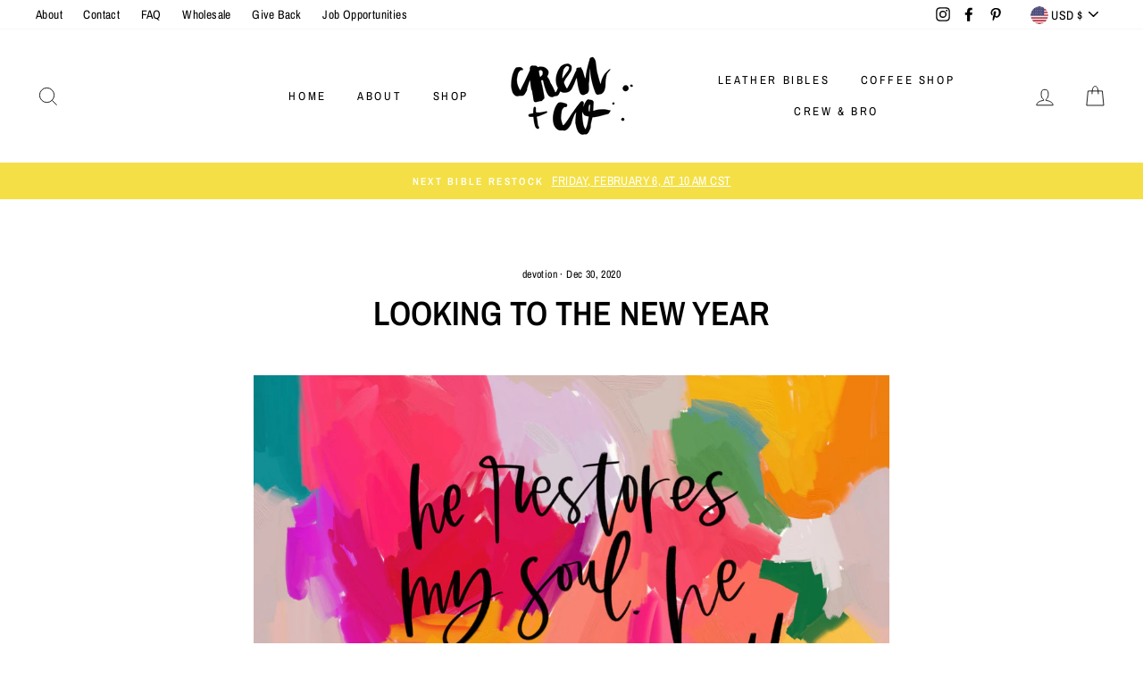

--- FILE ---
content_type: text/css
request_url: https://crewandco.com/cdn/shop/t/11/assets/bold-upsell-custom.css?v=150135899998303055901646752326
body_size: -609
content:
/*# sourceMappingURL=/cdn/shop/t/11/assets/bold-upsell-custom.css.map?v=150135899998303055901646752326 */


--- FILE ---
content_type: application/javascript; charset=utf-8
request_url: https://vd.kaktusapp.com/storage/js/kaktus_volume_discount-crew-co.myshopify.com.js?ver=1769323861&shop=crew-co.myshopify.com
body_size: 40289
content:
var kaktusvbaseUrl="https://vd.kaktusapp.com/";var kaktusvApiUrl="https://vd.kaktusapp.com/";var kaktusvShop="crew-co.myshopify.com";var kaktusvTriggerEvents=[6];var kaktusvPageIds=[];var kaktusvCertainBtns=[];var kaktusvCurrencyCode="USD";var kaktusvCurrencySymbol="$";var kaktusvUrl=window.location.href;var kaktusvVersion="134"
var kaktusvShowPopupAllPeriod=0;var kaktusvShowPopupPerDay=0;var kaktusvWhenPopupDisplayed=0;var kaktusvRemoveFunnelProducts=3;var kaktusvMaxShowOffer=0;var kaktusvTriggerButton="";var kaktusvbuyItNow="";var kaktusvCartButton="";var kaktusvInlineWidget="";var kaktusvInlineWidgetCartPage="";var kaktusvInlineWidgetThankYouPage="";var kaktusvInlineWidgetSelectedPage="";var kaktusvCartSubtotal="";var kaktusvCartSubtotalContainer="";var kaktusvTikTok="";var kaktusvPinterest="";var kaktusvFacebook="";var kaktusvSnapchat="";var kaktusvSnapchatEmail="";var kaktusvGoogle="";var kaktusvAppName="VolumeDiscount";var kaktusvTranslations={"en":{"checkout_btn":"Grab this deal","discount_tag_text":"Save","total_text":"Total:","most_popular_tag_text":"Most popular"}};if(!kaktusvApp){var kaktusvApp=function(){let currentProductId;let purchaseData=[];let orderData=[];let statisticArr=[];let iframe;let excludeOffers=[];let triggerProduct=false;let volumeOffer=null;const currentLocale=Shopify.locale;const appContainerClass='.kaktusv-app-container';let facebookId=kaktusvFacebook||null;let googleId=kaktusvGoogle||null;let pinterestId=kaktusvPinterest||null;let snapId=kaktusvSnapchat||null;let snapEmail=kaktusvSnapchatEmail||null;let tikTokId=kaktusvTikTok||null;const params=new URLSearchParams(window.location.search);const offerTypes={crossSell:1,upsell:2,bundle:3,postPurchase:4,discount:5,frequentlyBoughtTogether:6,homePage:8,exitIntent:7,cartPage:9,beforeCheckout:10,slider:11,bundleByProduct:13,bundleComboProducts:14,bundleBuilder:15,fbt:16,volumeDiscount:17}
const triggerTypes={addToCart:'1',cartPage:'2',thankYouPage:'3',selectedPages:'4',certainButtons:'5',productPage:'6',exitIntent:'7',homePage:'8',collectionPage:'9',blogPage:'10',beforeCheckout:'11',buyItNow:'12'}
const popupTypes={popup:'1',float_popup:'2',inline:'3'}
const inlineWidgetPosition={before:'1',after:'2'}
if(Shopify.designMode){buildPreviewContainer();}
kaktusvCurrencySymbol=decodeHTML(kaktusvCurrencySymbol.replace(/(<([^>]+)>)/ig,""));const currentCurrencyCode=Shopify.currency.active;let currentCurrencySymbol=kaktusvCurrencySymbol;let currencyRate=1;const country=Shopify.country;if(kaktusvCurrencyCode!==currentCurrencyCode){currencyRate=Shopify.currency.rate;const regexStr=`\\${getMainCurrencySymbol()}`;const regex=new RegExp(regexStr,'g')
currentCurrencySymbol=kaktusvCurrencySymbol.replace(regex,getCurrencySymbol(country,currentCurrencyCode));}
function getCurrencySymbol(locale,currency){return(0).toLocaleString(`en-${locale}`,{style:'currency',currency:currency,minimumFractionDigits:0,maximumFractionDigits:0}).replace(/\d/g,'').trim()}
function getMainCurrencySymbol(){if(kaktusvCurrencySymbol.includes('{{')){return kaktusvCurrencySymbol.replace(/{{(.*?)}}/ig,'').trim();}else{return kaktusvCurrencySymbol.trim();}}
function getPriceByRate(price){return(parseFloat(price)*currencyRate).toFixed(2);}
function getStorePriceByRate(price){return(parseFloat(price)/ currencyRate).toFixed(2);}
function currencyFormat(num){if(currentCurrencySymbol.includes('{{')){return currentCurrencySymbol.replace(/{{(.*?)}}/ig,formatNumber(num));}else{return currentCurrencySymbol+formatNumber(num);}}
function formatNumber(num){num=parseFloat(num).toFixed(2);return parseFloat(num).toLocaleString(`en-${country}`,{style:'currency',currency:currentCurrencyCode,}).replace(/[^\d.,\.]/g,'')}
function decodeHTML(html){const txt=document.createElement('textarea');txt.innerHTML=html;return txt.value;};function setCookieData(){let url=location.href;const oneWeek=new Date(Date.now()+3600000*24*7);if(url.includes('#')){url=url.split('#');if(url[url.length-1]){let parameter='#'+url[url.length-1];setCookie('kaktusvUrl',parameter,{expires:oneWeek});}}}
setCookieData();function setCookie(name,value,options={}){options={path:'/',...options};if(options.expires instanceof Date){options.expires=options.expires.toUTCString();}
let updatedCookie=encodeURIComponent(name)+"="+encodeURIComponent(value);for(let optionKey in options){updatedCookie+="; "+optionKey;let optionValue=options[optionKey];if(optionValue!==true){updatedCookie+="="+optionValue;}}
document.cookie=updatedCookie;}
function getCookie(name){let matches=document.cookie.match(new RegExp("(?:^|; )"+name.replace(/([\.$?*|{}\(\)\[\]\\\/\+^])/g,'\\$1')+"=([^;]*)"));return matches?decodeURIComponent(matches[1]):undefined;}
function setContainerId(){return`kaktusv-app-${makeId(5)}`;}
function buildPopUpType(dataOffer,dataCart,currentProductId,triggerType,allVariantsId){for(let key in dataOffer.offers){const offerItem=dataOffer.offers[key];const popUpType=(offerItem.popup_type).toString();switch(popUpType){case popupTypes.inline:buildInlineWidget({dataOffer,offerItem,dataCart,currentProductId,triggerType,allVariantsId});break;}}
socialPixel();}
function buildInlineWidget(params){const{offerItem,triggerType}=params;let rootId=setContainerId();let nodeElement=null;nodeElement=getInlineNode(triggerType);function getInlineNode(triggerType){let defaultNodeElements=[];let inlineWidgetArr=[];switch(triggerType){case triggerTypes.cartPage:defaultNodeElements=[appContainerClass,'cart-items','form[action*="/cart"]'];inlineWidgetArr=kaktusvInlineWidgetCartPage.length?decodeHTML(kaktusvInlineWidgetCartPage).split(','):inlineWidgetArr;break;case triggerTypes.productPage:defaultNodeElements=[appContainerClass,'form[action*="/cart/add"]'];inlineWidgetArr=kaktusvInlineWidget.length?decodeHTML(kaktusvInlineWidget).split(','):inlineWidgetArr;break;case triggerTypes.selectedPages:defaultNodeElements=[appContainerClass,'.kaktusv-container'];inlineWidgetArr=kaktusvInlineWidgetSelectedPage.length?decodeHTML(kaktusvInlineWidgetSelectedPage).split(','):inlineWidgetArr;break;case triggerTypes.thankYouPage:defaultNodeElements=[appContainerClass,'.section__header'];inlineWidgetArr=kaktusvInlineWidgetThankYouPage.length?decodeHTML(kaktusvInlineWidgetThankYouPage).split(','):inlineWidgetArr;break;}
const commonInlineWidgetArr=inlineWidgetArr.concat(defaultNodeElements);const uniqueInlineWidgetArr=[...new Set(commonInlineWidgetArr)];if(uniqueInlineWidgetArr.length){for(let i=0;i<uniqueInlineWidgetArr.length;i++){const itemTrim=uniqueInlineWidgetArr[i].trim();const currentNode=document.querySelector(itemTrim);if(currentNode!=null){return currentNode;}}}else{return null;}}
if(!nodeElement)return;const isSylesheet=document.querySelector('link#KaktusVolumeDiscountCss');if(!isSylesheet){styleLoader();}
buildInlineContainer();function styleLoader(){const headID=document.getElementsByTagName('head')[0];const link=document.createElement('link');link.type='text/css';link.id='KaktusVolumeDiscountCss';link.rel='stylesheet';headID.appendChild(link);link.href=kaktusvbaseUrl+`css/kaktus-volume-discount.css?v=${kaktusvVersion}`;};function buildInlineContainer(){clearPreviewContainer();const insertPosition=(offerItem.inline_position).toString();const element=document.createElement("div");element.setAttribute("id",rootId);element.style.width='100%';element.style.margin='20px 0';element.style.fontFamily='inherit';element.style.display='none';if(insertPosition===inlineWidgetPosition.before){nodeElement.before(element);}else{nodeElement.after(element);}}
const offerType=offerItem.offer_type;switch(offerType){case offerTypes.volumeDiscount:buildVolumeDiscountInline({rootId,...params});break;}}
function removeAppContainer(rootId){const kaktusvPopup=document.querySelector(`#${rootId}`);iframe=null;if(kaktusvPopup){kaktusvPopup.remove();}
document.querySelector('body').style.overflow='';document.querySelector('body').style.height='';document.querySelector('html').style.overflow='';document.querySelector('html').style.height='';}
function buildPreviewContainer(){const rootDiv=document.querySelector(appContainerClass);if(!rootDiv)return;const html='<span>The <b>Kaktus APP</b> will be displayed here!</span>';const element=document.createElement("div");element.classList.add('kaktusv-app-preview');element.style.padding='20px';element.style.border='1px solid #e4e4e4';element.style.borderRadius='8px';element.style.textAlign='center';element.innerHTML=html;rootDiv.append(element);}
function clearPreviewContainer(){const previewContainer=document.querySelector(appContainerClass);if(previewContainer){previewContainer.innerHTML='';}}
function getAppSelector(element,rootId){let rootNode=document.querySelector(`#${rootId}`);if(iframe){rootNode=iframe.contentWindow.document.querySelector(`#${rootId}`);}
return rootNode.querySelector(element);}
function getAppSelectorAll(element,rootId){let rootNode=document.querySelector(`#${rootId}`);if(iframe){rootNode=iframe.contentWindow.document.querySelector(`#${rootId}`);}
return rootNode.querySelectorAll(element);}
function buildVolumeDiscountInline(params){const{dataOffer,offerItem,currentProductId,rootId,triggerType,allVariantsId}=params;const offerObj={mainOfferId:offerItem.main_offer_id,offerId:offerItem.id,offerDesign:dataOffer.design[offerItem.id],allowPageReload:offerItem.reload_page?true:false,pageReload:false,currentTriggerType:triggerType,volumeId:makeId(5),hideVariationPrice:offerItem.hide_variation_price}
const offerTexts=getOfferTexts(dataOffer,offerItem)
const offerProduct=offerItem.products?offerItem.products[currentProductId]:null;const triggerProductData=dataOffer.products[currentProductId];const triggerVariants=getActiveVariants(triggerProductData.variants,offerProduct);const updatedTriggerVariants=checkSoldOutProduct(triggerVariants);if(!updatedTriggerVariants.length){return;}
triggerProductData.variants=updatedTriggerVariants;const copyright=!dataOffer.brand?'':buildCopyright();const html=`
                <div class="kaktusv-popup__body kaktusv-bd kaktusv-width-container">
                    <div class="kaktusv-popup__main kaktusv-bg-main">
                        <div class="kaktusv-countdown kaktusv-timer">
                            <div class="kaktusv-countdown__wrap">
                                <div class="kaktusv-countdown__msg kaktusv-timer-msg"></div>
                                <div class="kaktusv-countdown__time"></div>
                            </div>
                        </div>

                        <div class="kaktusv-popup__main--wrapper kaktusv-wallpaper"></div>

                        <div class="kaktusv-popup__heading kaktusv-bg-heading">


                            <h2 class="kaktusv-popup__title kaktusv-title"></h2>
                            <p class="kaktusv-popup__description kaktusv-description"></p>
                        </div>

                        <div class="kaktusv-popup__options"></div>

                        <div class="kaktusv-popup__buttons kaktusv-bg-bottom">
                            <a href="#" class="kaktusv-checkout-btn" data-checkout="${offerItem.checkout_btn_event}" data-redirect="${offerItem.specific_url}"></a>
                        </div>
                        ${copyright}
                    </div>
                </div>

                <style type="text/css" id="kaktusv-custom-css"></style>
            `;const element=document.createElement("div");element.classList.add("kaktusv-inline","kaktusv-volume");element.innerHTML=html;const rootDiv=document.getElementById(rootId);rootDiv.append(element);const timerData={minutes:offerObj.offerDesign.main.timer_min,seconds:offerObj.offerDesign.main.timer_sec,display:getAppSelector('.kaktusv-countdown__time',rootId),rootId,offerId:offerObj.offerId,mainOfferId:offerObj.mainOfferId,offerObj:offerObj}
buildTimer(timerData.minutes,timerData.seconds,timerData.display);const countDownTimer=new Timer(timerData);const volumeData=offerItem.volume_discount;const volumeDataOptions=volumeData.options;volumeDataOptions.forEach((option,i)=>{const productData={allow_highlight:volumeData.allow_highlight_option,highlight_option:volumeData.highlight_option,option_number:i+1,product:triggerProductData}
fillVolumeOption(option,productData,rootId,offerObj);})
setTranslation(rootId,dataOffer);buildWidget(offerObj.offerDesign,rootId,countDownTimer);changeWidgetText(element,offerTexts);addVolumeEvents({element,offerObj,rootId,countDownTimer,volumeDataOptions});volumeOffer={volumeDataOptions,offerObj,allVariantsId};setTimeout(()=>{rootDiv.style.display='block';},500);}
function setTranslation(rootId,dataOffer){const settingTexts=getSettingTexts(dataOffer)
const dataTranslation={"checkout-btn-text":{value:"checkout_btn",element:"kaktusv-checkout-btn"},"total-text":{value:"total_text",element:"kaktusv-total"},"discount-tag-text":{value:"discount_tag_text",element:"kaktusv-save"},"most-popular-tag-text":{value:"most_popular_tag_text",element:"kaktusv-save-label"},};for(let key in dataTranslation){const{value,element}=dataTranslation[key];const option=settingTexts[value];if(option==null)return;const nodeList=getAppSelectorAll('.'+element,rootId)
nodeList.forEach((node)=>{node.innerText=option;});}}
function getSettingTexts(dataOffer){const defaultLocale=dataOffer.current_lang;const defaultLang=kaktusvTranslations[defaultLocale]||kaktusvTranslations[Object.keys(kaktusvTranslations)[0]];const currentLang=kaktusvTranslations[currentLocale]||defaultLang;return{'checkout_btn':currentLang.checkout_btn||defaultLang.checkout_btn,'total_text':currentLang.total_text||defaultLang.total_text,'discount_tag_text':currentLang.discount_tag_text||defaultLang.discount_tag_text,'most_popular_tag_text':currentLang.most_popular_tag_text||defaultLang.most_popular_tag_text}}
function getOfferTexts(dataOffer,offerItem){const{translate}=offerItem;let data=translate[currentLocale]||offerItem;return{'title':data.title||offerItem.title,'allow_set_description':offerItem.allow_set_description,'description':data.description||offerItem.description,'timer_text':data.timer_text||offerItem.timer_text}}
function fillVolumeOption(optionData,productData,rootId,offerObj){const{custom_text,allow_range,range_from,range_to,discount_type,discount_value}=optionData;const{product,allow_highlight,highlight_option,option_number}=productData;const highlightLabel=allow_highlight&&+option_number===+highlight_option?`<div class="kaktusv-option__label kaktusv-save-label kaktusv-highlight"></div>`:'';let discountLabel='';let comparePrice='';let productPrice=getPriceByRate(product.variants[0].variantPrice);let compareTotalPrice=parseFloat(discount_value)?`<strike class="kaktusv-compare-price kaktusv-total-compare-price"></strike>`:'';if(parseFloat(discount_value)){const discount=discount_type==='%'?`${discount_value}${discount_type}`:currencyFormat(getPriceByRate(discount_value));discountLabel=`<p class="kaktusv-option__save-text kaktusv-discount-text"><span class="kaktusv-save"></span> ${discount}</p>`;comparePrice=`<strike class="kaktusv-compare-price">${currencyFormat(productPrice)}</strike>`;if(discount_type==='%'){productPrice=(+productPrice-(+productPrice*+discount_value / 100)).toFixed(2);}else{productPrice=(+productPrice- +discount_value).toFixed(2);}}
let optionHtml='';if(product.variants.length>1){let variantsHtml='';variantsHtml='<select class="kaktusv-variations">';for(let key in product.variants){if(product.variants.hasOwnProperty(key)){let variantPrice=getPriceByRate(product.variants[key]['variantPrice']);if(discount_value){if(discount_type==="%"){variantPrice=(variantPrice-(variantPrice*+discount_value / 100)).toFixed(2);}else{variantPrice=(+variantPrice- +discount_value).toFixed(2);}}
variantsHtml+=`
                        <option
                            value="${product.variants[key]['productId']}"
                            data-price="${getPriceByRate(product.variants[key]['variantPrice'])}"
                            data-store-price="${product.variants[key]['variantPrice']}"
                            data-discount-price="${variantPrice}"
                        >
                            ${product.variants[key]['title']} ${offerObj.hideVariationPrice ? '' : ' - ' + currencyFormat(variantPrice)}
                        </option>
                    `;}}
variantsHtml+='</select>';if(range_from>=1){for(let i=0;i<range_from;i++){optionHtml+=`
                            <div class="kaktusv-option__product">
                                <span class="kaktusv-option__number">#${i + 1}</span>

                                <div class="kaktusv-option__select">
                                    ${variantsHtml}
                                </div>
                            </div>
                        `;}}
if(range_to){optionHtml+=setPlusRow(range_from);}}else{const variantItem=product.variants[Object.keys(product.variants)[0]];optionHtml=setQtyRow(range_from,range_to,allow_range,variantItem);}
function setPlusRow(range_from){return`
                    <div class="kaktusv-option__product">
                        <span class="kaktusv-option__number">#${+range_from + 1}</span>

                        <div class="kaktusv-option__plus kaktusv-variations">
                            <svg width="16" height="16" viewBox="0 0 14 14" fill="currentColor" xmlns="http://www.w3.org/2000/svg">
                                <rect x="6" width="2" height="14" rx="1" fill="currentColor"></rect>
                                <rect x="14" y="6" width="2" height="14" rx="1" transform="rotate(90 14 6)" fill="currentColor"></rect>
                            </svg>
                        </div>
                    </div>
                `}
function setQtyRow(range_from,range_to,allow_range,variantItem){const variantTitle=variantItem['title'];let titleHtml='';if(variantTitle.toLowerCase()!=="default title"){let variantPrice=getPriceByRate(variantItem['variantPrice']);if(product.discount!=undefined&&product.discount_type!=undefined&&parseInt(product.discount)!=0){variantPrice=calcVariantsDiscountPrice(product,variantItem);}
titleHtml=`<span class="kaktusv-variations">${variantTitle} - ${currencyFormat(variantPrice)}</span>`;}
if(allow_range&&range_to){return`
                        ${titleHtml}
                        <div class="kaktusv-option__product">
                            <div class="kaktusv-option__qty kaktusv-variations" data-max-qty="${range_to}">
                                <div class="kaktusv-option__qty-btn kaktusv-qty-btn kaktusv-qty-minus">-</div>
                                <input class="kaktusv-option__qty-input" type="number" value="${range_from}" min="${range_from}" max="${range_to}">
                                <div class="kaktusv-option__qty-btn kaktusv-qty-btn kaktusv-qty-plus">+</div>
                            </div>
                        </div>
                    `}else{return`
                        ${titleHtml}
                        <input type="hidden" class="kaktusv-option__qty-input" type="number" value="${range_from}" min="${range_from}">
                    `}}
const html=`
                ${highlightLabel}

                <div class="kaktusv-option__content">
                    <div class="kaktusv-option__info">
                        <div class="kaktusv-option__radio kaktusv-radio-border">
                            <div class="kaktusv-option__radio-dot kaktusv-radio-bg"></div>
                        </div>

                        <p class="kaktusv-prod-title">${custom_text}</p>
                    </div>

                    <div class="kaktusv-option__result">
                        ${discountLabel}

                        <div class="kaktusv-option__price-block">
                            ${comparePrice}
                            <span class="kaktusv-price"
                                data-price="${getPriceByRate(product.variants[0].variantPrice)}"
                                data-discount-price="${productPrice}"
                                data-storePrice="${product.variants[0]['variantPrice']}"
                                data-productId="${product.variants[0]['productId']}"
                            >
                                ${currencyFormat(productPrice)}
                            </span>
                        </div>

                        <span class="kaktusv-option__total-block">
                            <span class="kaktusv-total"></span>
                            ${compareTotalPrice}
                            <span class="kaktusv-total-price"></span>
                        </span>
                    </div>
                </div>

                <div class="kaktusv-option__products" data-rangeto="${range_to ? range_to : null}">
                    ${optionHtml}
                </div>
            `;const element=document.createElement("div");element.classList.add("kaktusv-option","kaktusv-product-bg","kaktusv-product-border");element.setAttribute('data-discountType',discount_type)
element.setAttribute('data-discount',discount_value)
const activeOption=allow_highlight&&highlight_option?+highlight_option:1;if(option_number===activeOption){element.classList.add("kaktusv-bg-active");}
element.innerHTML=html;calcVolumeTotalOptionPrice(element);addVolumeRowEvents(element);const plusVariantBtn=element.querySelector('.kaktusv-option__plus');if(plusVariantBtn){addNewRowEvent(plusVariantBtn,element);}
const rootDiv=getAppSelector('.kaktusv-popup__options',rootId);rootDiv.append(element);}
function variantOptionEvent(variant,optionRow){variant.addEventListener('change',()=>{calcVolumeTotalOptionPrice(optionRow);setOptionPrice(optionRow);});}
function addVolumeRowEvents(optionRow){const variations=optionRow.querySelectorAll('select.kaktusv-variations');const qtyInput=optionRow.querySelector('.kaktusv-option__qty-input');const qtyPlusBtn=optionRow.querySelector('.kaktusv-qty-plus');const qtyMinusBtn=optionRow.querySelector('.kaktusv-qty-minus');if(variations.length){variations.forEach(variant=>{variantOptionEvent(variant,optionRow)});}
if(qtyInput&&qtyPlusBtn&&qtyMinusBtn){const maxVal=qtyInput.max;qtyPlusBtn.addEventListener('click',function(){changeQtyValue(qtyInput,'add',maxVal);calcVolumeTotalOptionPrice(optionRow);});qtyMinusBtn.addEventListener('click',function(){changeQtyValue(qtyInput,'sub',maxVal);calcVolumeTotalOptionPrice(optionRow);});qtyInput.addEventListener('change',function(){changeQtyValue(qtyInput,'change',maxVal);calcVolumeTotalOptionPrice(optionRow);})}}
function addVolumeEvents(params){const{element,offerObj,rootId,countDownTimer,volumeDataOptions}=params;const{mainOfferId,offerId,volumeId}=offerObj;const checkoutBtn=element.querySelector('.kaktusv-checkout-btn');const options=element.querySelectorAll('.kaktusv-option');checkoutBtn.addEventListener('click',function(event){event.preventDefault();const checkoutEvent=this.getAttribute('data-checkout');const redirectUrl=this.getAttribute('data-redirect');statisticArr.push(offerId);let productCount=0;const product=element.querySelector('.kaktusv-bg-active');const productVolumeData=getVolumeProducts(product);let activeProductsLength=+productVolumeData.length;element.querySelector('.kaktusv-popup__body').classList.add('kaktusv-preload');addVolumeProducts(productVolumeData);function addVolumeProducts(productVolumeData){if(!productVolumeData.length)return
productVolumeData.forEach((productItem,i)=>{setTimeout(()=>{const{propertyId,variantId,storePrice,discountType,discountValue,qty}=productItem;addItem(variantId,qty,{offer:propertyId}).then(()=>{createOrderData(variantId,propertyId,discountType,discountValue,qty);createPurchaseData(mainOfferId,offerId,variantId,propertyId,storePrice);createVolumeProductsData(volumeId,variantId,propertyId);productCount++
if(offerObj.allowPageReload){offerObj.pageReload=true;}
if(activeProductsLength===productCount){sendStatistic(mainOfferId,offerId,true);createVolumeData(volumeId,volumeDataOptions);setTimeout(()=>{element.querySelector('.kaktusv-popup__body').classList.remove('kaktusv-preload');checkoutBtnEvents(checkoutEvent,redirectUrl,rootId,offerObj,countDownTimer);},1500);}})},1000*i);});}});options.forEach(option=>{option.addEventListener('click',setActiveOption);})
function setActiveOption(e){e.preventDefault();if(!this.classList.contains('kaktusv-bg-active')){options.forEach(element=>element.classList.remove('kaktusv-bg-active'));this.classList.add('kaktusv-bg-active');removeDefaultColor(offerObj.offerDesign,rootId);changeActiveColor(offerObj.offerDesign,rootId);}}}
function getVolumeProducts(product){let productVolumeData=[];const variants=product.querySelectorAll('select.kaktusv-variations');if(variants.length){let uniqIds=[];variants.forEach(variantItem=>{const variantId=variantItem.selectedOptions[0].value;if(uniqIds.includes(variantId)){const targetElement=productVolumeData.find(el=>+el.variantId===+variantId);targetElement.qty=+targetElement.qty+1;}else{productVolumeData.push({propertyId:makeId(5),variantId,storePrice:variantItem.selectedOptions[0].getAttribute('data-store-price'),discountType:product.getAttribute('data-discountType'),discountValue:product.getAttribute('data-discount')||null,qty:1});uniqIds.push(variantId);}})}else{productVolumeData.push({propertyId:makeId(5),variantId:product.querySelector('.kaktusv-price').getAttribute('data-productId'),storePrice:product.querySelector('.kaktusv-price').getAttribute('data-storePrice'),discountType:product.getAttribute('data-discountType'),discountValue:product.getAttribute('data-discount')||null,qty:+product.querySelector('.kaktusv-option__qty-input').value})}
return productVolumeData;}
function createVolumeProductsData(volumeId,variantId,propertyId){if(!volumeId)return;const localVolumeData=localStorage.getItem('kaktusvVolumeData');let volumeData=localVolumeData?JSON.parse(localVolumeData):[];let productData={volumeId:volumeId,volumeProducts:[],volumeOptions:[]}
if(volumeData.length){const checkVolumeId=volumeData.find(item=>item.volumeId===volumeId);if(checkVolumeId){setProductsData(checkVolumeId);}else{volumeData.push(productData);setProductsData(productData);}}else{volumeData.push(productData);setProductsData(productData);}
localStorage.setItem('kaktusvVolumeData',JSON.stringify(volumeData));function setProductsData(data){data.volumeProducts.push({variantId:variantId,propertyId:propertyId})}}
function createVolumeData(volumeId,volumeDataOptions){if(!volumeId)return;const localVolumeData=localStorage.getItem('kaktusvVolumeData');let volumeData=localVolumeData?JSON.parse(localVolumeData):[];if(volumeData.length){const checkVolumeId=volumeData.find(item=>item.volumeId===volumeId);if(checkVolumeId){volumeDataOptions.forEach(option=>{const{range_from,allow_range,range_to,discount_type,discount_value}=option;checkVolumeId.volumeOptions.push({range_from,allow_range,range_to,discount_type,discount_value});})}}
localStorage.setItem('kaktusvVolumeData',JSON.stringify(volumeData));}
function calcVolumeTotalOptionPrice(optionRow){const comparePriceDiv=optionRow.querySelector('.kaktusv-total-compare-price');const totalPriceDiv=optionRow.querySelector('.kaktusv-total-price');const qtyInput=optionRow.querySelector('.kaktusv-option__qty-input');let totalPrice=0;let totalComparePrice=0;const variations=optionRow.querySelectorAll('select.kaktusv-variations');if(variations.length){variations.forEach(variant=>{const variantPrice=variant.selectedOptions[0].getAttribute('data-price');const variantDiscountPrice=variant.selectedOptions[0].getAttribute('data-discount-price');totalComparePrice+=+variantPrice;totalPrice+=+variantDiscountPrice;})}else{const productPrice=optionRow.querySelector('.kaktusv-price').getAttribute('data-price');const discountPrice=optionRow.querySelector('.kaktusv-price').getAttribute('data-discount-price');totalPrice=qtyInput?+discountPrice*+qtyInput.value:+discountPrice;totalComparePrice=qtyInput?+productPrice*+qtyInput.value:+productPrice;}
if(comparePriceDiv){comparePriceDiv.innerHTML=currencyFormat(totalComparePrice);}
totalPriceDiv.innerHTML=currencyFormat(totalPrice);}
function addNewRowEvent(btn,optionRow){btn.addEventListener('click',function(e){e.preventDefault();const self=this;buildVariantRow(optionRow,self);});}
function buildVariantRow(optionRow,self){const rangeTo=optionRow.querySelector('.kaktusv-option__products').getAttribute('data-rangeto');const products=optionRow.querySelectorAll('.kaktusv-option__product');const plusRowTempl=self.closest('.kaktusv-option__product').cloneNode(true);const selectTempl=self.closest('.kaktusv-option__products').querySelector('.kaktusv-option__select').cloneNode(true);const optionDiv=self.closest('.kaktusv-option__product');const variant=selectTempl.querySelector('select.kaktusv-variations');if(variant.length){variantOptionEvent(variant,optionRow);}
self.remove();optionDiv.append(selectTempl);calcVolumeTotalOptionPrice(optionRow);if(products.length<rangeTo){plusRowTempl.querySelector('.kaktusv-option__number').innerHTML=`#${products.length + 1}`;const btn=plusRowTempl.querySelector('.kaktusv-option__plus');addNewRowEvent(btn,optionRow);optionRow.querySelector('.kaktusv-option__products').append(plusRowTempl);}}
function setOptionPrice(optionRow){const priceBlock=optionRow.querySelector('.kaktusv-option__price-block');const comparePriceDiv=priceBlock.querySelector('.kaktusv-compare-price');const totalPriceDiv=priceBlock.querySelector('.kaktusv-price');const variations=optionRow.querySelectorAll('select.kaktusv-variations');const priceArr=[];let newPrice=0;let newComparePrice=0;variations.forEach(variant=>{const variantPrice=variant.selectedOptions[0].getAttribute('data-price');const variantDiscountPrice=variant.selectedOptions[0].getAttribute('data-discount-price');newPrice=+variantDiscountPrice;newComparePrice=+variantPrice;priceArr.push(+variantPrice)});const allEqual=priceArr.every(v=>v===priceArr[0]);if(allEqual){priceBlock.classList.remove('kaktusv-hide');totalPriceDiv.innerHTML=currencyFormat(newPrice);if(comparePriceDiv){comparePriceDiv.innerHTML=currencyFormat(newComparePrice);}}else{priceBlock.classList.add('kaktusv-hide');}}
function setActiveColor(widgetJson,rootId){const element=getAppSelector('.kaktusv-bg-active',rootId);const obj={"w-prod-bg":{cssOption:"background"},"w-border-color":{cssOption:"border-color"}}
let option=widgetJson.product.active_background;if(!option)return;for(let key in obj){let{cssOption}=obj[key];if(cssOption==='background'){option=convertHexToRGBA(option,0.1);}
element.style[cssOption]=option;}}
function changeActiveColor(widgetJson,rootId){const element=getAppSelector('.kaktusv-bg-active',rootId);let option=widgetJson.product.active_background;if(!option)return;const obj={"w-prod-bg":{cssOption:"background"},"w-border-color":{cssOption:"border-color"}}
for(let key in obj){let{cssOption}=obj[key];if(cssOption==='background'){option=convertHexToRGBA(option,0.1);}
element.style[cssOption]=option;}}
function removeDefaultColor(widgetJson,rootId){const obj={"w-prod-bg":{data:"product",value:"background",element:"kaktusv-product-bg",cssOption:"background"},"w-border-color":{data:"product",value:"prod_border_color",element:"kaktusv-product-border",cssOption:"border-color"}}
for(let key in obj){let{data,value,element,cssOption}=obj[key];const option=widgetJson[data][value];const elements=getAppSelectorAll('.'+element,rootId);elements.forEach((element)=>{element.style[cssOption]=option;})}}
function convertHexToRGBA(hexCode,opacity=1){let hex=hexCode.replace('#','');if(hex.length===3){hex=`${hex[0]}${hex[0]}${hex[1]}${hex[1]}${hex[2]}${hex[2]}`;}
const r=parseInt(hex.substring(0,2),16);const g=parseInt(hex.substring(2,4),16);const b=parseInt(hex.substring(4,6),16);if(opacity>1&&opacity<=100){opacity=opacity / 100;}
return`rgba(${r},${g},${b},${opacity})`;};function buildCopyright(){return'<div class="kaktusv-copyright"><a href="https://kaktusapp.com/" target="_blank">Powered by Kaktus</a></div>';}
function getActiveVariants(allVariants,activeVariants){const variants=[];for(let key in allVariants){if(activeVariants){if(activeVariants.includes(allVariants[key].productId)){variants.push(allVariants[key]);}}else{variants.push(allVariants[key]);}}
return variants;}
function checkSoldOutProduct(offerVariants){if(typeof(kaktusAppData)==='undefined'){return offerVariants}
const{product}=kaktusAppData
if(!product){return offerVariants}
return offerVariants.filter(item=>{const targetVariant=product.variants.find(variantItem=>+variantItem.id===+item.productId);if(!targetVariant){return true;}
return targetVariant.available})}
function changeQtyValue(qty,type,maxVal){let currentQty=+qty.value;let minValue=+qty.getAttribute('min');let nextQty;switch(type){case'add':{if(maxVal){maxVal=+maxVal;nextQty=currentQty<maxVal?currentQty+1:maxVal;}else{nextQty=currentQty+1;}
break;}
case'sub':{currentQty===minValue?nextQty=minValue:nextQty=currentQty-1;break;}
case'change':{if(maxVal){maxVal=+maxVal;nextQty=currentQty<maxVal?currentQty:maxVal;}else{nextQty=currentQty;}
if(nextQty<=minValue||nextQty<=0){nextQty=minValue||1;}}}
qty.value=nextQty;}
function makeId(length){let result='';const characters='ABCDEFGHIJKLMNOPQRSTUVWXYZabcdefghijklmnopqrstuvwxyz0123456789';const charactersLength=characters.length;for(let i=0;i<length;i++){result+=characters.charAt(Math.floor(Math.random()*charactersLength));}
return result;}
function changeWidgetText(element,offerTexts){const titleRow=element.querySelector('.kaktusv-title');const descriptionRow=element.querySelector('.kaktusv-description');const timerRow=element.querySelector('.kaktusv-timer-msg');titleRow.innerText=offerTexts.title;if(offerTexts.allow_set_description){descriptionRow.classList.remove('kaktusv-hide');descriptionRow.innerText=offerTexts.description;}else{descriptionRow.classList.add('kaktusv-hide');}
timerRow.innerText=offerTexts.timer_text;}
window.addEventListener('resize',function(){const topSection=iframe?iframe.contentWindow.document.querySelector('.kaktusv-popup__top'):false;if(topSection){if(window.innerWidth<768){topSection.style.display="none";}else{topSection.style.display="flex";}}});function checkoutBtnEvents(val,customUrl,rootId,offerObj,countDownTimer){const goCheckout='1';const goCart='2';const goCustomUrl='3';const closePopUp='4';switch(val){case goCheckout:createOrder();break;case goCart:goToCart();break;case goCustomUrl:if(customUrl)location.href=`https://${customUrl}`;break;case closePopUp:closeModal('1',rootId,offerObj,countDownTimer);break;default:createOrder();break;}}
function closeModal(closeEvent='1',rootId,offerObj,countDownTimer){const goCheckout='2';const{mainOfferId,offerId}=offerObj;if(closeEvent===goCheckout){sendStatistic(mainOfferId,offerId);setTimeout(()=>{createOrder();},1000);}else{sendStatistic(mainOfferId,offerId);if(countDownTimer){countDownTimer.stopTimer()}
removeAppContainer(rootId);statisticArr.length=0;if(offerObj.pageReload){setTimeout(()=>{cartReload(offerObj);},1000);}}}
function buildWidget(dataOffer,rootId,countDownTimer){fillWidget(dataOffer,rootId,countDownTimer);fillWidgetSettings(dataOffer,rootId);}
const dataJsonTopSection={"kaktusv-background-top":{data:"top",value:"background_top",input:"kaktusv-bg-top-input",element:"kaktusv-bg-top",cssOption:"background"},"kaktusv-close-btn-bd-radius":{data:"top",value:"close_border_radius",input:"kaktusv-close-border-radius",element:"kaktusv-close",cssOption:"border-radius",cssType:"size"},"kaktusv-alert-text-color":{data:"top",value:"alert_text_color",input:"kaktusv-alert-text-color",element:"kaktusv-alert-text",cssOption:"color"},"kaktusv-alert-text-font-size":{data:"top",value:"alert_text_font_size",input:"kaktusv-alert-text-font-size",element:"kaktusv-alert-text",cssOption:"font-size",cssType:"size"},"kaktusv-alert-text-font-weight":{data:"top",value:"alert_text_font_weight",input:"kaktusv-alert-text-font-weight",element:"kaktusv-alert-text",cssOption:"font-weight"},"kaktusv-alert-text-font-style":{data:"top",value:"alert_text_font_style",input:"kaktusv-alert-text-font-style",element:"kaktusv-alert-text",cssOption:"font-style"},"kaktusv-alert-text-line-height":{data:"top",value:"alert_text_line_height",input:"kaktusv-alert-text-line-height",element:"kaktusv-alert-text",cssOption:"line-height",cssType:"size"},"kaktusv-alert-prod-color":{data:"top",value:"alert_prod_color",input:"kaktusv-alert-prod-color",element:"kaktusv-alert-prod",cssOption:"color"},"kaktusv-alert-prod-font-size":{data:"top",value:"alert_prod_font_size",input:"kaktusv-alert-prod-font-size",element:"kaktusv-alert-prod",cssOption:"font-size",cssType:"size"},"kaktusv-alert-prod-font-weight":{data:"top",value:"alert_prod_font_weight",input:"kaktusv-alert-prod-font-weight",element:"kaktusv-alert-prod",cssOption:"font-weight"},"kaktusv-alert-prod-font-style":{data:"top",value:"alert_prod_font_style",input:"kaktusv-alert-prod-font-style",element:"kaktusv-alert-prod",cssOption:"font-style"},"kaktusv-alert-prod-line-height":{data:"top",value:"alert_prod_line_height",input:"kaktusv-alert-prod-line-height",element:"kaktusv-alert-prod",cssOption:"line-height",cssType:"size"}};const dataJsonMainSection={"kaktusv-bg-main":{data:"main",value:"background_main",input:"kaktusv-bg-main-input",element:"kaktusv-bg-main",cssOption:"background"},"kaktusv-bg-heading":{data:"main",value:"background_heading",element:"kaktusv-bg-heading",cssOption:"background"},"kaktusv-timer":{data:"main",value:"timer_bg",input:"kaktusv-timer-bg",element:"kaktusv-timer",cssOption:"background"},"kaktusv-timer-border-radius-left":{data:"main",value:"timer_border_radius",input:"kaktusv-timer-border-radius",element:"kaktusv-timer",cssOption:"border-bottom-left-radius",cssType:"size"},"kaktusv-timer-border-radius-right":{data:"main",value:"timer_border_radius",input:"kaktusv-timer-border-radius",element:"kaktusv-timer",cssOption:"border-bottom-right-radius",cssType:"size"},"kaktusv-timer-font-size":{data:"main",value:"timer_font_size",input:"kaktusv-timer-fs",element:"kaktusv-timer",cssOption:"font-size",cssType:"size"},"kaktusv-timer-color":{data:"main",value:"timer_color",input:"kaktusv-timer-color",element:"kaktusv-timer",cssOption:"color"},"kaktusv-timer-font-weight":{data:"main",value:"timer_font_weight",input:"kaktusv-timer-font-weight",element:"kaktusv-timer",cssOption:"font-weight"},"kaktusv-timer-font-style":{data:"main",value:"timer_font_style",input:"kaktusv-timer-font-style",element:"kaktusv-timer",cssOption:"font-style"},"kaktusv-timer-line-height":{data:"main",value:"timer_line_height",input:"kaktusv-timer-line-height",element:"kaktusv-timer",cssOption:"line-height",cssType:"size"},"kaktusv-title-font-size":{data:"main",value:"title_font_size",input:"kaktusv-title-fs",element:"kaktusv-title",cssOption:"font-size",cssType:"size"},"kaktusv-title-color":{data:"main",value:"title_color",input:"kaktusv-title-color",element:"kaktusv-title",cssOption:"color"},"kaktusv-title-font-weight":{data:"main",value:"title_font_weight",input:"kaktusv-title-font-weight",element:"kaktusv-title",cssOption:"font-weight"},"kaktusv-title-font-style":{data:"main",value:"title_font_style",input:"kaktusv-title-font-style",element:"kaktusv-title",cssOption:"font-style"},"kaktusv-title-line-height":{data:"main",value:"title_line_height",input:"kaktusv-title-line-height",element:"kaktusv-title",cssOption:"line-height",cssType:"size"},"kaktusv-description-font-size":{data:"main",value:"description_font_size",input:"kaktusv-description-fs",element:"kaktusv-description",cssOption:"font-size",cssType:"size"},"kaktusv-description-color":{data:"main",value:"description_color",input:"kaktusv-description-color",element:"kaktusv-description",cssOption:"color"},"kaktusv-description-font-weight":{data:"main",value:"description_font_weight",input:"kaktusv-description-font-weight",element:"kaktusv-description",cssOption:"font-weight"},"kaktusv-description-font-style":{data:"main",value:"description_font_style",input:"kaktusv-description-font-style",element:"kaktusv-description",cssOption:"font-style"},"kaktusv-description-line-height":{data:"main",value:"description_line_height",input:"kaktusv-description-line-height",element:"kaktusv-description",cssOption:"line-height",cssType:"size"},"kaktusv-border-width":{data:"main",value:"border_width",input:"kaktusv-border-size",element:"kaktusv-bd",cssOption:"border-width",cssType:"size"},"kaktusv-border-color":{data:"main",value:"border_color",input:"kaktusv-border-color",element:"kaktusv-bd",cssOption:"border-color"},"kaktusv-border-radius":{data:"main",value:"border_radius",input:"kaktusv-border-radius",element:"kaktusv-bd",cssOption:"border-radius",cssType:"size"},"kaktusv-border-radius-top":{data:"main",value:"border_radius",input:"w-border-radius",element:"kaktusv-bg-top",cssOption:"border-top-right-radius",cssType:"size"},"kaktusv-total-color":{data:"main",value:"total_color",input:"kaktusv-total-color",element:"kaktusv-total",cssOption:"color"},"kaktusv-total-font-size":{data:"main",value:"total_font_size",input:"kaktusv-total-font-size",element:"kaktusv-total",cssOption:"font-size",cssType:"size"},"kaktusv-total-font-weight":{data:"main",value:"total_font_weight",input:"kaktusv-total-font-weight",element:"kaktusv-total",cssOption:"font-weight"},"kaktusv-total-font-style":{data:"main",value:"total_font_style",input:"kaktusv-total-font-style",element:"kaktusv-total",cssOption:"font-style"},"kaktusv-total-line-height":{data:"main",value:"total_line_height",input:"kaktusv-total-line-height",element:"kaktusv-total",cssOption:"line-height",cssType:"size"},"kaktusv-total-price-color":{data:"main",value:"total_price_color",input:"kaktusv-total-price-color",element:"kaktusv-total-price",cssOption:"color"},"kaktusv-total-price-font-size":{data:"main",value:"total_price_font_size",input:"kaktusv-total-price-font-size",element:"kaktusv-total-price",cssOption:"font-size",cssType:"size"},"kaktusv-total-price-font-weight":{data:"main",value:"total_price_font_weight",input:"kaktusv-total-price-font-weight",element:"kaktusv-total-price",cssOption:"font-weight"},"kaktusv-total-price-font-style":{data:"main",value:"total_price_font_style",input:"kaktusv-total-price-font-style",element:"kaktusv-total-price",cssOption:"font-style"},"kaktusv-total-price-line-height":{data:"main",value:"total_price_line_height",input:"kaktusv-total-price-line-height",element:"kaktusv-total-price",cssOption:"line-height",cssType:"size"},"kaktusv-product-name-color":{data:"main",value:"product_name_color",element:"kaktusv-product-name",cssOption:"color"},"kaktusv-product-name-font-size":{data:"main",value:"product_name_font_size",element:"kaktusv-product-name",cssOption:"font-size",cssType:"size"},"kaktusv-product-name-font-weight":{data:"main",value:"product_name_font_weight",element:"kaktusv-product-name",cssOption:"font-weight"},"kaktusv-product-name-font-style":{data:"main",value:"product_name_font_style",element:"kaktusv-product-name",cssOption:"font-style"},"kaktusv-product-name-line-height":{data:"main",value:"product_name_line_height",element:"kaktusv-product-name",cssOption:"line-height",cssType:"size"},"kaktusv-product-price-color":{data:"main",value:"product_price_color",element:"kaktusv-product-price",cssOption:"color"},"kaktusv-product-price-font-size":{data:"main",value:"product_price_font_size",element:"kaktusv-product-price",cssOption:"font-size",cssType:"size"},"kaktusv-product-price-font-weight":{data:"main",value:"product_price_font_weight",element:"kaktusv-product-price",cssOption:"font-weight"},"kaktusv-product-price-font-style":{data:"main",value:"product_price_font_style",element:"kaktusv-product-price",cssOption:"font-style"},"kaktusv-product-price-line-height":{data:"main",value:"product_price_line_height",element:"kaktusv-product-price",cssOption:"line-height",cssType:"size"}};const dataJsonBottomSection={"kaktusv-background-bottom":{data:"bottom",value:"background_bottom",input:"kaktusv-bg-bottom-input",element:"kaktusv-bg-bottom",cssOption:"background"},"kaktusv-reject-btn-bd-radius":{data:"bottom",value:"reject_btn_border_radius",input:"kaktusv-reject-btn-bd-radius",element:"kaktusv-reject-btn",cssOption:"border-radius",cssType:"size"},"kaktusv-reject-btn-font-size":{data:"bottom",value:"reject_btn_font_size",input:"kaktusv-reject-btn-font-size",element:"kaktusv-reject-btn",cssOption:"font-size",cssType:"size"},"kaktusv-reject-btn-font-weight":{data:"bottom",value:"reject_btn_font_weight",input:"kaktusv-reject-btn-font-weight",element:"kaktusv-reject-btn",cssOption:"font-weight"},"kaktusv-reject-btn-font-style":{data:"bottom",value:"reject_btn_font_style",input:"kaktusv-reject-btn-font-style",element:"kaktusv-reject-btn",cssOption:"font-style"},"kaktusv-reject-btn-line-height":{data:"bottom",value:"reject_btn_line_height",input:"kaktusv-reject-btn-line-height",element:"kaktusv-reject-btn",cssOption:"line-height",cssType:"size"},"kaktusv-reject-btn-padding-top":{data:"bottom",value:"reject_btn_padding_t_b",input:"kaktusv-reject-btn-padding-t-b",element:"kaktusv-reject-btn",cssOption:"padding-top",cssType:"size"},"kaktusv-reject-btn-padding-bottom":{data:"bottom",value:"reject_btn_padding_t_b",input:"kaktusv-reject-btn-padding-t-b",element:"kaktusv-reject-btn",cssOption:"padding-bottom",cssType:"size"},"kaktusv-reject-btn-padding-left":{data:"bottom",value:"reject_btn_padding_l_r",input:"kaktusv-reject-btn-padding-l-r",element:"kaktusv-reject-btn",cssOption:"padding-left",cssType:"size"},"kaktusv-reject-btn-padding-right":{data:"bottom",value:"reject_btn_padding_l_r",input:"kaktusv-reject-btn-padding-l-r",element:"kaktusv-reject-btn",cssOption:"padding-right",cssType:"size"},"kaktusv-checkout-btn-bd-radius":{data:"bottom",value:"checkout_btn_border_radius",input:"kaktusv-checkout-btn-bd-radius",element:"kaktusv-checkout-btn",cssOption:"border-radius",cssType:"size"},"kaktusv-checkout-btn-font-size":{data:"bottom",value:"checkout_btn_font_size",input:"kaktusv-checkout-btn-font-size",element:"kaktusv-checkout-btn",cssOption:"font-size",cssType:"size"},"kaktusv-checkout-btn-font-weight":{data:"bottom",value:"checkout_btn_font_weight",input:"kaktusv-checkout-btn-font-weight",element:"kaktusv-checkout-btn",cssOption:"font-weight"},"kaktusv-checkout-btn-font-style":{data:"bottom",value:"checkout_btn_font_style",input:"kaktusv-checkout-btn-font-style",element:"kaktusv-checkout-btn",cssOption:"font-style"},"kaktusv-checkout-btn-line-height":{data:"bottom",value:"checkout_btn_line_height",input:"kaktusv-checkout-btn-line-height",element:"kaktusv-checkout-btn",cssOption:"line-height",cssType:"size"},"kaktusv-checkout-btn-padding-top":{data:"bottom",value:"checkout_btn_padding_t_b",input:"kaktusv-checkout-btn-padding-t-b",element:"kaktusv-checkout-btn",cssOption:"padding-top",cssType:"size"},"kaktusv-checkout-btn-padding-bottom":{data:"bottom",value:"checkout_btn_padding_t_b",input:"kaktusv-checkout-btn-padding-t-b",element:"kaktusv-checkout-btn",cssOption:"padding-bottom",cssType:"size"},"kaktusv-checkout-btn-padding-left":{data:"bottom",value:"checkout_btn_padding_l_r",input:"kaktusv-checkout-btn-padding-l-r",element:"kaktusv-checkout-btn",cssOption:"padding-left",cssType:"size"},"kaktusv-checkout-btn-padding-right":{data:"bottom",value:"checkout_btn_padding_l_r",input:"kaktusv-checkout-btn-padding-l-r",element:"kaktusv-checkout-btn",cssOption:"padding-right",cssType:"size"}};const dataJsonBtnStyle={"kaktusv-reject-btn-bg":{data:"bottom",value:"reject_btn_bg",secondValue:"reject_btn_bg_hover",input:"kaktusv-reject-btn-bg",inputHover:"kaktusv-reject-btn-bg-h",element:"kaktusv-reject-btn",cssOption:"background"},"kaktusv-reject-btn-color":{data:"bottom",value:"reject_btn_font_color",secondValue:"reject_btn_font_color_hover",input:"kaktusv-reject-btn-color",inputHover:"kaktusv-reject-btn-color-h",element:"kaktusv-reject-btn",cssOption:"color"},"kaktusv-reject-btn-color-icon":{data:"bottom",value:"reject_btn_font_color",secondValue:"reject_btn_font_color_hover",input:"kaktusv-reject-btn-color",inputHover:"kaktusv-reject-btn-color-h",element:"kaktusv-reject-btn",cssOption:"fill"},"kaktusv-checkout-btn-bg":{data:"bottom",value:"checkout_btn_bg",secondValue:"checkout_btn_bg_hover",input:"kaktusv-checkout-btn-bg",inputHover:"kaktusv-checkout-btn-bg-h",element:"kaktusv-checkout-btn",cssOption:"background"},"kaktusv-checkout-btn-color":{data:"bottom",value:"checkout_btn_font_color",secondValue:"checkout_btn_font_color_hover",input:"kaktusv-checkout-btn-color",inputHover:"kaktusv-checkout-btn-color-h",element:"kaktusv-checkout-btn",cssOption:"color"},"kaktusv-close-bg-color":{data:"top",value:"close_bg_color",secondValue:"close_bg_color_hover",input:"kaktusv-close-bg-color",inputHover:"kaktusv-close-bg-color-h",element:"kaktusv-close",cssOption:"background"},"kaktusv-close-color":{data:"top",value:"close_color",secondValue:"close_color_hover",input:"kaktusv-close-color",inputHover:"kaktusv-close-color-h",element:"kaktusv-close",cssOption:"color"},"kaktusv-cart-btn-bg":{data:"product",value:"cart_btn_bg",secondValue:"cart_btn_bg_hover",input:"kaktusv-cart-btn-bg",inputHover:"kaktusv-cart-btn-bg-h",element:"kaktusv-cart-btn",cssOption:"background"},"kaktusv-cart-btn-color":{data:"product",value:"cart_btn_font_color",secondValue:"cart_btn_font_color_hover",input:"kaktusv-cart-btn-color",inputHover:"kaktusv-cart-btn-color-h",element:"kaktusv-cart-btn",cssOption:"color"},"kaktusv-cart-btn-color-icon":{data:"product",value:"cart_btn_font_color",secondValue:"cart_btn_font_color_hover",input:"kaktusv-cart-btn-color",inputHover:"kaktusv-cart-btn-color-h",element:"kaktusv-cart-btn",cssOption:"fill"},"kaktusv-qty-btn-bg":{data:"product",value:"qty_btn_bg",secondValue:"qty_btn_bg_hover",input:"kaktusv-qty-btn-bg",inputHover:"kaktusv-qty-btn-bg-h",element:"kaktusv-qty-btn",cssOption:"background"},"kaktusv-qty-btn-color":{data:"product",value:"qty_btn_color",secondValue:"qty_btn_color_hover",input:"kaktusv-qty-btn-color",inputHover:"kaktusv-qty-btn-color-h",element:"kaktusv-qty-btn",cssOption:"color"},"kaktusv-remove-btn-bg":{data:"product",value:"remove_btn_bg",secondValue:"remove_btn_bg_hover",element:"kaktusv-remove-btn",cssOption:"background"},"kaktusv-remove-btn-color":{data:"product",value:"remove_btn_font_color",secondValue:"remove_btn_font_color_hover",element:"kaktusv-remove-btn",cssOption:"color"},"kaktusv-remove-btn-color-icon":{data:"product",value:"remove_btn_font_color",secondValue:"remove_btn_font_color_hover",element:"kaktusv-remove-btn",cssOption:"fill"}};const dataJsonProductStyle={"kaktusv-prod-bg-img":{data:"product",value:"background_img",input:"kaktusv-prod-bg-img",element:"kaktusv-product-item",cssOption:"background"},"kaktusv-prod-bg":{data:"product",value:"background",input:"kaktusv-prod-bg",element:"kaktusv-product-bg",cssOption:"background"},"kaktusv-cart-btn-bd-radius":{data:"product",value:"cart_btn_border_radius",input:"kaktusv-cart-btn-radius",element:"kaktusv-cart-btn",cssOption:"border-radius",cssType:"size"},"kaktusv-cart-btn-font-size":{data:"product",value:"cart_btn_font_size",input:"kaktusv-cart-btn-font-size",element:"kaktusv-cart-btn",cssOption:"font-size",cssType:"size"},"kaktusv-cart-btn-font-weight":{data:"product",value:"cart_btn_font_weight",input:"kaktusv-cart-btn-font-weight",element:"kaktusv-cart-btn",cssOption:"font-weight"},"kaktusv-cart-btn-font-style":{data:"product",value:"cart_btn_font_style",input:"kaktusv-cart-btn-font-style",element:"kaktusv-cart-btn",cssOption:"font-style"},"kaktusv-cart-btn-line-height":{data:"product",value:"cart_btn_line_height",input:"kaktusv-cart-btn-line-height",element:"kaktusv-cart-btn",cssOption:"line-height",cssType:"size"},"kaktusv-cart-btn-padding-top":{data:"product",value:"cart_btn_padding_t_b",input:"kaktusv-cart-btn-padding-t-b",element:"kaktusv-cart-btn",cssOption:"padding-top",cssType:"size"},"kaktusv-cart-btn-padding-bottom":{data:"product",value:"cart_btn_padding_t_b",input:"kaktusv-cart-btn-padding-t-b",element:"kaktusv-cart-btn",cssOption:"padding-bottom",cssType:"size"},"kaktusv-cart-btn-padding-left":{data:"product",value:"cart_btn_padding_l_r",input:"kaktusv-cart-btn-padding-l-r",element:"kaktusv-cart-btn",cssOption:"padding-left",cssType:"size"},"kaktusv-cart-btn-padding-right":{data:"product",value:"cart_btn_padding_l_r",input:"kaktusv-cart-btn-padding-l-r",element:"kaktusv-cart-btn",cssOption:"padding-right",cssType:"size"},"kaktusv-remove-btn-bd-radius":{data:"product",value:"remove_btn_border_radius",element:"kaktusv-remove-btn",cssOption:"border-radius",cssType:"size"},"kaktusv-remove-btn-font-size":{data:"product",value:"remove_btn_font_size",element:"kaktusv-remove-btn",cssOption:"font-size",cssType:"size"},"kaktusv-remove-btn-font-weight":{data:"product",value:"remove_btn_font_weight",element:"kaktusv-remove-btn",cssOption:"font-weight"},"kaktusv-remove-btn-font-style":{data:"product",value:"remove_btn_font_style",element:"kaktusv-remove-btn",cssOption:"font-style"},"kaktusv-remove-btn-line-height":{data:"product",value:"remove_btn_line_height",element:"kaktusv-remove-btn",cssOption:"line-height",cssType:"size"},"kaktusv-remove-btn-padding-top":{data:"product",value:"remove_btn_padding_t_b",element:"kaktusv-remove-btn",cssOption:"padding-top",cssType:"size"},"kaktusv-remove-btn-padding-bottom":{data:"product",value:"remove_btn_padding_t_b",element:"kaktusv-remove-btn",cssOption:"padding-bottom",cssType:"size"},"kaktusv-remove-btn-padding-left":{data:"product",value:"remove_btn_padding_l_r",element:"kaktusv-remove-btn",cssOption:"padding-left",cssType:"size"},"kaktusv-remove-btn-padding-right":{data:"product",value:"remove_btn_padding_l_r",element:"kaktusv-remove-btn",cssOption:"padding-right",cssType:"size"},"kaktusv-cart-border-width":{data:"product",value:"prod_border_width",input:"kaktusv-cart-border-size",element:"kaktusv-product-border",cssOption:"border-width",cssType:"size"},"kaktusv-cart-border-color":{data:"product",value:"prod_border_color",input:"kaktusv-cart-border-color",element:"kaktusv-product-border",cssOption:"border-color"},"kaktusv-cart-border-radius":{data:"product",value:"prod_border_radius",input:"kaktusv-cart-border-radius",element:"kaktusv-product-border",cssOption:"border-radius",cssType:"size"},"kaktusv-prod-title-color":{data:"product",value:"prod_title_color",input:"kaktusv-prod-title-color",element:"kaktusv-prod-title",cssOption:"color"},"kaktusv-prod-title-font-size":{data:"product",value:"prod_title_font_size",input:"kaktusv-prod-title-font-size",element:"kaktusv-prod-title",cssOption:"font-size",cssType:"size"},"kaktusv-prod-title-font-weight":{data:"product",value:"prod_title_font_weight",input:"kaktusv-prod-title-font-weight",element:"kaktusv-prod-title",cssOption:"font-weight"},"kaktusv-prod-title-font-style":{data:"product",value:"prod_title_font_style",input:"kaktusv-prod-title-font-style",element:"kaktusv-prod-title",cssOption:"font-style"},"kaktusv-prod-title-line-height":{data:"product",value:"prod_title_line_height",input:"kaktusv-prod-title-line-height",element:"kaktusv-prod-title",cssOption:"line-height",cssType:"size"},"kaktusv-prod-desc-color":{data:"product",value:"prod_desc_color",input:"kaktusv-prod-desc-color",element:"kaktusv-prod-desc",cssOption:"color"},"kaktusv-prod-desc-font-size":{data:"product",value:"prod_desc_font_size",input:"kaktusv-prod-desc-font-size",element:"kaktusv-prod-desc",cssOption:"font-size",cssType:"size"},"kaktusv-prod-desc-font-weight":{data:"product",value:"prod_desc_font_weight",input:"kaktusv-prod-desc-font-weight",element:"kaktusv-prod-desc",cssOption:"font-weight"},"kaktusv-prod-desc-font-style":{data:"product",value:"prod_desc_font_style",input:"kaktusv-prod-desc-font-style",element:"kaktusv-prod-desc",cssOption:"font-style"},"kaktusv-prod-desc-line-height":{data:"product",value:"prod_desc_line_height",input:"kaktusv-prod-desc-line-height",element:"kaktusv-prod-desc",cssOption:"line-height",cssType:"size"},"kaktusv-qty-background":{data:"product",value:"qty_background",input:"kaktusv-qty-bg",element:"kaktusv-qty-input",cssOption:"background"},"kaktusv-qty-border":{data:"product",value:"qty_btn_bg",input:"kaktusv-qty-btn-bg",element:"kaktusv-qty-input",cssOption:"border-color"},"kaktusv-qty-color":{data:"product",value:"qty_font_color",input:"kaktusv-qty-color",element:"kaktusv-qty-input",cssOption:"color"},"kaktusv-qty-border-radius-top":{data:"product",value:"qty_border_radius",input:"kaktusv-qty-border-radius",element:"kaktusv-qty-input",cssOption:"border-top-left-radius",cssType:"size"},"kaktusv-qty-border-radius-bottom":{data:"product",value:"qty_border_radius",input:"kaktusv-qty-border-radius",element:"kaktusv-qty-input",cssOption:"border-bottom-left-radius",cssType:"size"},"kaktusv-qty-border-radius-btn-top":{data:"product",value:"qty_border_radius",input:"kaktusv-qty-border-radius",element:"kaktusv-qty-btn-t",cssOption:"border-top-right-radius",cssType:"size"},"kaktusv-qty-border-radius-btn-bottom":{data:"product",value:"qty_border_radius",input:"kaktusv-qty-border-radius",element:"kaktusv-qty-btn-b",cssOption:"border-bottom-right-radius",cssType:"size"},"kaktusv-price-color":{data:"product",value:"price_color",input:"kaktusv-price-color",element:"kaktusv-price",cssOption:"color"},"kaktusv-price-font-size":{data:"product",value:"price_font_size",input:"kaktusv-price-font-size",element:"kaktusv-price",cssOption:"font-size",cssType:"size"},"kaktusv-price-font-weight":{data:"product",value:"price_font_weight",input:"kaktusv-price-font-weight",element:"kaktusv-price",cssOption:"font-weight"},"kaktusv-price-font-style":{data:"product",value:"price_font_style",input:"kaktusv-price-font-style",element:"kaktusv-price",cssOption:"font-style"},"kaktusv-price-line-height":{data:"product",value:"price_line_height",input:"kaktusv-price-line-height",element:"kaktusv-price",cssOption:"line-height",cssType:"size"},"kaktusv-compare-price-color":{data:"product",value:"compare_price_color",input:"kaktusv-compare-price-color",element:"kaktusv-compare-price",cssOption:"color"},"kaktusv-compare-price-font-size":{data:"product",value:"compare_price_font_size",input:"kaktusv-compare-price-font-size",element:"kaktusv-compare-price",cssOption:"font-size",cssType:"size"},"kaktusv-compare-price-font-weight":{data:"product",value:"compare_price_font_weight",input:"kaktusv-compare-price-font-weight",element:"kaktusv-compare-price",cssOption:"font-weight"},"kaktusv-compare-price-font-style":{data:"product",value:"compare_price_font_style",input:"kaktusv-compare-price-font-style",element:"kaktusv-compare-price",cssOption:"font-style"},"kaktusv-compare-price-line-height":{data:"product",value:"compare_price_line_height",input:"kaktusv-compare-price-line-height",element:"kaktusv-compare-price",cssOption:"line-height",cssType:"size"},"kaktusv-save-background-color":{data:"product",value:"save_bg",input:"kaktusv-save-bg",element:"kaktusv-save-label",cssOption:"background"},"kaktusv-save-border-radius":{data:"product",value:"save_border_radius",input:"kaktusv-save-border-radius",element:"kaktusv-save-label",cssOption:"border-radius",cssType:"size"},"kaktusv-save-color":{data:"product",value:"save_color",input:"kaktusv-save-color",element:"kaktusv-save-label",cssOption:"color"},"kaktusv-save-font-size":{data:"product",value:"save_font_size",input:"kaktusv-save-font-size",element:"kaktusv-save-label",cssOption:"font-size",cssType:"size"},"kaktusv-save-font-weight":{data:"product",value:"save_font_weight",input:"kaktusv-save-font-weight",element:"kaktusv-save-label",cssOption:"font-weight"},"kaktusv-save-font-style":{data:"product",value:"save_font_style",input:"kaktusv-save-font-style",element:"kaktusv-save-label",cssOption:"font-style"},"kaktusv-save-line-height":{data:"product",value:"save_line_height",input:"kaktusv-save-line-height",element:"kaktusv-save-label",cssOption:"line-height",cssType:"size"},"kaktusv-save-padding":{data:"product",value:"save_padding",input:"kaktusv-save-padding",element:"kaktusv-save-label",cssOption:"padding",cssType:"size"},"kaktusv-variations-bg":{data:"product",value:"variations_background",input:"kaktusv-variations-bg",element:"kaktusv-variations",cssOption:"background-color"},"kaktusv-variations-color":{data:"product",value:"variations_font_color",input:"kaktusv-variations-color",element:"kaktusv-variations",cssOption:"color"},"kaktusv-variations-border-widrh":{data:"product",value:"variations_border_width",input:"kaktusv-variations-border-size",element:"kaktusv-variations",cssOption:"border-width",cssType:"size"},"kaktusv-variations-border-color":{data:"product",value:"variations_border_color",input:"kaktusv-variations-border-color",element:"kaktusv-variations",cssOption:"border-color",},"kaktusv-variations-border-radius":{data:"product",value:"variations_border_radius",input:"kaktusv-variations-border-radius",element:"kaktusv-variations",cssOption:"border-radius",cssType:"size"},"kaktusv-discount-text-color":{data:"product",value:"discount_text_color",element:"kaktusv-discount-text",cssOption:"color"},"kaktusv-discount-text-font-size":{data:"product",value:"discount_text_font_size",element:"kaktusv-discount-text",cssOption:"font-size",cssType:"size"},"kaktusv-discount-text-font-weight":{data:"product",value:"discount_text_font_weight",element:"kaktusv-discount-text",cssOption:"font-weight"},"kaktusv-discount-text-font-style":{data:"product",value:"discount_text_font_style",element:"kaktusv-discount-text",cssOption:"font-style"},"kaktusv-discount-text-line-height":{data:"product",value:"discount_text_line_height",element:"kaktusv-discount-text",cssOption:"line-height",cssType:"size"},"kaktusv-radio-bg":{data:"product",value:"radio_btn_bg",element:"kaktusv-radio-bg",cssOption:"background-color"},"kaktusv-radio-border":{data:"product",value:"radio_btn_bg",element:"kaktusv-radio-border",cssOption:"border-color"},"kaktusv-border-active":{data:"product",value:"active_background",element:"kaktusv-bg-active",cssOption:"border-color"}};const dataShowHide={"kaktusv-close":{data:"top",value:"close_show",input:"kaktusv-close-show",element:"kaktusv-close"},"kaktusv-alert-text":{data:"top",value:"alert_text_show",input:"kaktusv-alert-text-show",element:"kaktusv-alert-text"},"kaktusv-alert-prod":{data:"top",value:"alert_prod_show",input:"kaktusv-alert-prod-show",element:"kaktusv-alert-prod"},"kaktusv-alert-prod-img":{data:"top",value:"alert_prod_show",input:"kaktusv-alert-prod-show",element:"kaktusv-popup__cart-alert--img"},"kaktusv-timer":{data:"main",value:"timer_show",input:"kaktusv-timer-show",element:"kaktusv-timer"},"kaktusv-title":{data:"main",value:"title_show",input:"kaktusv-title-show",element:"kaktusv-title"},"kaktusv-description":{data:"main",value:"description_show",input:"kaktusv-description-show",element:"kaktusv-description"},"kaktusv-total":{data:"main",value:"total_show",input:"kaktusv-total-show",element:"kaktusv-total"},"kaktusv-total-price":{data:"main",value:"total_price_show",input:"kaktusv-total-price-show",element:"kaktusv-total-price"},"kaktusv-reject-btn":{data:"bottom",value:"reject_btn_show",input:"kaktusv-reject-btn-show",element:"kaktusv-reject-btn"},"kaktusv-checkout-btn":{data:"bottom",value:"checkout_btn_show",input:"kaktusv-checkout-btn-show",element:"kaktusv-checkout-btn"},"kaktusv-prod-title":{data:"product",value:"prod_title_show",input:"kaktusv-prod-title-show",element:"kaktusv-prod-title"},"kaktusv-prod-desc":{data:"product",value:"prod_desc_show",input:"kaktusv-prod-desc-show",element:"kaktusv-prod-desc"},"kaktusv-price":{data:"product",value:"price_show",input:"kaktusv-price-show",element:"kaktusv-price"},"kaktusv-compare-price":{data:"product",value:"compare_price_show",input:"kaktusv-compare-price-show",element:"kaktusv-compare-price"},"kaktusv-save":{data:"product",value:"save_show",input:"kaktusv-save-show",element:"kaktusv-save-label"},"kaktusv-qty":{data:"product",value:"qty_show",input:"kaktusv-qty-show",element:"kaktusv-qty"},"kaktusv-variations":{data:"product",value:"variations_show",input:"kaktusv-variations-show",element:"kaktusv-variations-wrap"},"kaktusv-top-show":{data:"top",value:"top_show",input:"kaktusv-top-show",element:"kaktusv-bg-top"},"kaktusv-discount-text-show":{data:"product",value:"discount_text_show",element:"kaktusv-discount-text"}};function fillWidget(widgetJson,rootId,countDownTimer){const cartBtnText=getAppSelectorAll('.kaktusv-cart-btn-text',rootId);const cartBtnTextAdded=getAppSelectorAll('.kaktusv-cart-btn-added-text',rootId);const cartBtn=getAppSelectorAll('.kaktusv-cart-btn',rootId);const beforeAlert=getAppSelector('.kaktusv-before-alert',rootId);const type=widgetJson.widget_type;switch(type){case offerTypes.crossSell:case offerTypes.postPurchase:case offerTypes.discount:case offerTypes.exitIntent:case offerTypes.cartPage:case offerTypes.beforeCheckout:case offerTypes.homePage:cartBtnText.forEach((element)=>element.classList.remove(`kaktusv-cart-btn-text-upsell`));cartBtnTextAdded.forEach((element)=>element.classList.remove(`kaktusv-cart-btn-added-text-upsell`));cartBtn.forEach((element)=>element.setAttribute('data-cart','add'));if(beforeAlert){beforeAlert.classList.remove(`kaktusv-alert-upsell`);}
break;case offerTypes.upsell:cartBtnText.forEach((element)=>element.classList.add(`kaktusv-cart-btn-text-upsell`));cartBtnTextAdded.forEach((element)=>element.classList.add(`kaktusv-cart-btn-added-text-upsell`));cartBtn.forEach((element)=>element.setAttribute('data-cart','replace'));if(beforeAlert){beforeAlert.classList.add(`kaktusv-alert-upsell`);}
break;}
getObjJsonKeys(rootId,widgetJson,dataJsonMainSection);getObjJsonKeys(rootId,widgetJson,dataJsonBottomSection);getObjJsonKeys(rootId,widgetJson,dataJsonProductStyle);getObjJsonKeys(rootId,widgetJson,dataJsonBtnStyle,"btn");getObjJsonKeys(rootId,widgetJson,dataShowHide,"show");if(type!=offerTypes.volumeDiscount){getObjJsonKeys(rootId,widgetJson,dataJsonTopSection);setProductDescription(rootId,widgetJson);}else if(type===offerTypes.volumeDiscount){setActiveColor(widgetJson,rootId);}
const timerShow=widgetJson.main.timer_show;if(timerShow){countDownTimer.startTimer();}
const wallpaper=widgetJson.main.wallpaper;const wallpaperDiv=getAppSelector('.kaktusv-wallpaper',rootId);let wallpaperVal;if(wallpaper==='wallpaper_0'){wallpaperVal='transparent';}else{const coverWallpaper=['wallpaper_20','wallpaper_21','wallpaper_22','wallpaper_23','wallpaper_24','wallpaper_25','wallpaper_26'];if(coverWallpaper.includes(wallpaper)){wallpaperDiv.classList.add('cover');}else{wallpaperDiv.classList.remove('cover');}
wallpaperVal=`url("${kaktusvbaseUrl}assets/images/widgets/wallpapers/${wallpaper}.png")`;}
wallpaperDiv.style.background=wallpaperVal;const custom_css=widgetJson.custom_css;const customCssDiv=getAppSelector('#kaktusv-custom-css',rootId);if(custom_css){customCssDiv.innerText=custom_css.replace(/.kaktusv-/g,`#${rootId} .kaktusv-`);}else{customCssDiv.innerText='';}
const prodDesc=getAppSelectorAll('.kaktusv-desc-short',rootId);prodDesc.forEach((element)=>{let str=element.innerText.trim();if(str.length>100){let trimmedStr=str.substring(0,100)+"...";element.innerText=trimmedStr;}});}
function fillWidgetSettings(widgetJson,rootId){const kaktusvPopup=getAppSelector('.kaktusv-popup',rootId);const kaktusvWrap=getAppSelector('.kaktusv-popup__wrap',rootId);const kaktusvBody=getAppSelector('.kaktusv-popup__body',rootId);const productWrapp=getAppSelector('.kaktusv-product__wrapp',rootId);const position=widgetJson.design_type.position,animation=widgetJson.design_type.animation,layout=widgetJson.design_type.layout,layout_col=widgetJson.design_type.layout_col?widgetJson.design_type.layout_col:'grid-item-2',widgetWidth=widgetJson.design_type.widget_width;if(widgetJson.widget_type!=offerTypes.volumeDiscount){if(kaktusvPopup){kaktusvPopup.classList.remove('kaktusv-popup__position--full','kaktusv-popup__position--right_bottom','kaktusv-popup__position--left_bottom','kaktusv-popup__position--bottom','kaktusv-popup__position--top','kaktusv-popup__position--center');kaktusvPopup.classList.add(`kaktusv-popup__position--${position}`);kaktusvPopup.classList.remove("kaktusv-hide");kaktusvWrap.setAttribute('class','kaktusv-popup__wrap');kaktusvWrap.classList.add(`animate__animated`,`${animation}`);}}
if(widgetJson.widget_type!=offerTypes.slider){if(widgetJson.widget_type!=offerTypes.volumeDiscount){productWrapp.classList.remove('kaktusv-product--grid','kaktusv-product--list','kaktusv-product--metro','kaktusv-grid-item-2','kaktusv-grid-item-3','kaktusv-grid-item-4');const productItem=getAppSelectorAll('.kaktusv-product__item',rootId);productItem.forEach((element)=>element.classList.remove('kaktusv-product__item--grid','kaktusv-product__item--list','kaktusv-product__item--metro'));if(layout){productWrapp.classList.add(`kaktusv-product--${layout}`,`kaktusv-${layout_col}`);productItem.forEach((element)=>element.classList.add(`kaktusv-product__item--${layout}`));}else{productWrapp.classList.add('kaktusv-product--grid','kaktusv-grid-item-2');productItem.forEach((element)=>element.classList.add(`kaktusv-product__item--grid`));}}
kaktusvBody.classList.remove('kaktusv-width-container','kaktusv-width-full');kaktusvBody.classList.add(`kaktusv-width-${widgetWidth}`);}}
function getObjJsonKeys(rootId,widgetJson,obj,type){for(let key in obj){if(type==="show"){setShowHide(rootId,widgetJson,obj[key].data,obj[key].value,obj[key].element);}else if(type==="btn"){setJsonDataBtn(rootId,widgetJson,obj[key].data,obj[key].value,obj[key].secondValue,obj[key].element,obj[key].cssOption);}else{setJsonData(rootId,widgetJson,obj[key].data,obj[key].value,obj[key].element,obj[key].cssOption,obj[key].cssType);}}}
function setJsonData(rootId,widgetJson,obj,value,element,styleOpt,type){if(!widgetJson[obj])return;const option=widgetJson[obj][value];let inputOption=option;if(option==null)return;if(styleOpt==="border-top-right-radius"&&element===".kaktusv-bg-top"&&inputOption!=0){inputOption=+inputOption+3;}
if(type==="size"){inputOption=inputOption+'px';}
const elements=getAppSelectorAll('.'+element,rootId);elements.forEach((element)=>{element.style[styleOpt]=inputOption;})}
function setJsonDataBtn(rootId,widgetJson,obj,value,value_2,element,styleOpt){if(!widgetJson[obj])return;const option=widgetJson[obj][value];const option_2=widgetJson[obj][value_2];let btn;if(option==null)return;let inputOption=option;btn=inputOption;let inputOption_2=option_2;const elements=getAppSelectorAll('.'+element,rootId);elements.forEach((element)=>{element.style[styleOpt]=inputOption;element.addEventListener("mouseover",function(){this.style[styleOpt]=inputOption_2;},false);element.addEventListener("mouseout",function(){this.style[styleOpt]=btn;},false);})}
function setShowHide(rootId,widgetJson,obj,value,element){if(!widgetJson[obj])return;const option=widgetJson[obj][value];if(option==null)return;const elements=getAppSelectorAll('.'+element,rootId);elements.forEach((element)=>{if(option){element.classList.remove('kaktusv-hide');}else{element.classList.add('kaktusv-hide');}})}
function setProductDescription(rootId,widgetJson){const option=widgetJson['product']['prod_desc_show_full'];if(option==null)return;const shortDescription=getAppSelectorAll('.kaktusv-desc-short',rootId);const fullDescription=getAppSelectorAll('.kaktusv-desc-full',rootId);shortDescription.forEach((element)=>{if(option){element.classList.add('kaktusv-hide');}else{element.classList.remove('kaktusv-hide');}})
fullDescription.forEach((element)=>{if(option){element.classList.remove('kaktusv-hide');}else{element.classList.add('kaktusv-hide');}})}
class Timer{constructor(data){this.element=data.display;this.minutes=parseInt(data.minutes);this.seconds=parseInt(data.seconds);this.rootId=data.rootId;this.mainOfferId=data.mainOfferId;this.offerId=data.offerId;this.offerObj=null
this.pageReload=false;this.currentTriggerType=0;if(data.offerObj){this.offerObj=data.offerObj;this.pageReload=data.offerObj.pageReload||false;this.currentTriggerType=data.offerObj.currentTriggerType||0;}
this.counter=null;}
startTimer(){this.counter=setInterval(()=>{if(+this.seconds===0){if(+this.minutes===0){this.stopTimer()
removeAppContainer(this.rootId);sendStatistic(this.mainOfferId,this.offerId);statisticArr.length=0;if(this.currentTriggerType===triggerTypes.buyItNow||this.currentTriggerType===triggerTypes.beforeCheckout){setTimeout(()=>{createOrder();},1000);}else if(this.pageReload){setTimeout(()=>{cartReload(this.offerObj);},1000);}}else{this.minutes--;this.seconds=59;}}
this.seconds=this.seconds<10?'0'+ +this.seconds:this.seconds;this.minutes=this.minutes<10?'0'+ +this.minutes:this.minutes;this.element.innerText=this.minutes+":"+this.seconds;this.seconds--;},1000);}
reStartTimer(element,minutes,seconds,rootId){this.element=element;this.minutes=parseInt(minutes);this.seconds=parseInt(seconds);this.rootId=rootId;this.stopTimer();this.startTimer();}
stopTimer(){clearInterval(this.counter);}}
function buildTimer(minutes,seconds,display){display.innerHTML="";minutes=parseInt(minutes);seconds=parseInt(seconds);seconds=seconds<10?"0"+seconds:seconds;minutes=minutes<10?"0"+minutes:minutes;display.innerText=minutes+":"+seconds;}
async function fetchCart(){const options={method:'GET',headers:{"Content-Type":"application/json","Accept":"application/json"}};const resp=await fetch("/cart.json",options);return await resp.json();}
async function addItem(variantId,quantity,properties={}){const options={method:'POST',headers:{"Content-Type":"application/json","Accept":"application/json"},body:JSON.stringify({id:variantId,quantity:quantity,properties:properties})};const url="/cart/add.json";const resp=await fetch(url,options);return await resp.json();}
async function removeItem(data){const options={method:'POST',headers:{"Content-Type":"application/json","Accept":"application/json"},body:JSON.stringify({...data,quantity:0})};const url="/cart/change.js";const resp=await fetch(url,options);return await resp.json();}
function removeItemById(id){return removeItem({id:`${id}`});}
function removeItemByLine(oneBasedLineIndex){return removeItem({line:oneBasedLineIndex});}
async function updateItem(data){const options={method:'POST',headers:{"Content-Type":"application/json","Accept":"application/json"},body:JSON.stringify(data)};const url="/cart/change.js";const resp=await fetch(url,options);return await resp.json();}
function updateItemByLine(oneBasedLineIndex,newQuantity,newProperties={}){return updateItem({line:oneBasedLineIndex,quantity:newQuantity,properties:newProperties});}
async function fetchPage(url){const options={method:'GET',headers:{"Content-Type":"application/json","Accept":"application/json"}};const resp=await fetch(`${url}.json`,options);return await resp.json();}
async function fetchProduct(handle){const root=Shopify?.routes?.root||"/";const options={method:'GET',headers:{"Content-Type":"application/json","Accept":"application/json"}};const resp=await fetch(`${root}products/${handle}.json`,options);return resp.json();}
function setOfferFetchUrl(offerParams,url){const domain=kaktusvShop;const product_id=offerParams.productId?`&product_id=${offerParams.productId}`:'';const variants_id=offerParams.variantsId?`&variants_id=${offerParams.variantsId}`:'';const trigger_event=offerParams.triggerType;const display_on_device=window.innerWidth>991?'3':'2';const cart_value=offerParams.cartValue?offerParams.cartValue:0;const page_id=trigger_event==='4'?`&page_select=${offerParams.targetCode}`:'';const button_code=trigger_event==='5'?`&button_code=${encodeURIComponent(offerParams.targetCode)}`:'';const exclude_offers=excludeOffers.length?`&exclude_offers=${excludeOffers.join(',')}`:'';const cart=offerParams.cart?offerParams.cart:0;let logged_user='0';let user_tags='0';if(typeof(kaktusAppData)!=='undefined'){const{customerId,customerTags}=kaktusAppData;if(customerTags.length===1&&customerTags.includes('')){customerTags.pop();}
logged_user=customerId?'1':logged_user;user_tags=customerTags.length?customerTags.join(','):user_tags;}
let kaktusvUrl=getCookie('kaktusvUrl');let parameter='';if(kaktusvUrl){parameter=kaktusvUrl;}
const url_parameter=parameter?`&url_parameter=${encodeURIComponent(parameter)}`:'';return kaktusvApiUrl+`${url}?domain=${domain}${product_id}${variants_id}&cart=${cart}&trigger_event=${trigger_event}&display_on_device=${display_on_device}&cart_value=${cart_value}&logged_user=${logged_user}&user_tags=${user_tags}${page_id}${button_code}${url_parameter}${exclude_offers}`;}
async function offerVolumeDiscountFetch(offerParams){getExcludeCartOffer();const options={headers:{'Content-Type':'application/json',"Accept":"application/json"}};const url=setOfferFetchUrl(offerParams,'api/front/volume-discount');const resp=await fetch(url,options);if(!resp.ok){throw new Error(`HTTP error, status = ${resp.status}`);}
return await resp.json();}
async function offerFetchPrewiev(offerParams){const options={headers:{'Content-Type':'application/json',"Accept":"application/json"}};const domain=kaktusvShop;const product_id=offerParams.productId?`&product_id=${offerParams.productId}`:'';const params=new URLSearchParams(window.location.search)
const main_offer_id=params.get('offerId');let url=kaktusvApiUrl+`api/front/offers/popup-data?domain=${domain}${product_id}&main_offer_id=${main_offer_id}`;const resp=await fetch(url,options);if(!resp.ok){throw new Error(`HTTP error, status = ${resp.status}`);}
return await resp.json();}
async function createStatisticFetch(main_offer_id,offer_id,addedToCart,funnelViews){const options={method:'POST',headers:{'Content-Type':'application/json',"Accept":"application/json"},body:JSON.stringify(createStatisticRequest(main_offer_id,offer_id,addedToCart,funnelViews))};let url=kaktusvApiUrl+`api/front/statistic`;const resp=await fetch(url,options);if(!resp.ok){throw new Error(`HTTP error, status = ${resp.status}`);}
return await resp.text();}
function createStatisticRequest(main_offer_id,offer_id,addedToCart,views){const domain=kaktusvShop;const action=addedToCart?'accept':'decline';return{domain:domain,main_offer_id:main_offer_id,offer_id:offer_id,action:action,views:views}}
function sendStatistic(mainOfferId,offerId,funnelAction=false){if(statisticArr.includes(offerId)){const offerIdsArr=statisticArr.filter(element=>element===offerId);let funnelViews;if(funnelAction){funnelViews=offerIdsArr.length>1?0:1;}else{funnelViews=offerIdsArr.length>=1?0:1;}
createStatisticFetch(mainOfferId,offerId,funnelAction,funnelViews);}else{createStatisticFetch(mainOfferId,offerId,funnelAction,1);}}
async function createPurchaseFetch(data){const options={method:'POST',headers:{'Content-Type':'application/json',"Accept":"application/json"},body:JSON.stringify(createPurchaseRequest(data))};let url=kaktusvApiUrl+`api/front/purchase`;const resp=await fetch(url,options);if(!resp.ok){throw new Error(`HTTP error, status = ${resp.status}`);}
return await resp.text();}
function createPurchaseRequest(data){const domain=kaktusvShop;const main_offer_id=data.main_offer_id;const amount=[];data.offer_amount.forEach(item=>{amount.push({offer_id:item.offer_id,amount:item.amount})});return{domain:domain,main_offer_id:main_offer_id,offer_amount:amount}}
function createPurchaseData(mainOfferId,offerId,variantId,propertyId,storePrice){const localOfferData=localStorage.getItem('kaktusvPurchaseData');purchaseData=localOfferData?JSON.parse(localOfferData):purchaseData;let offerData={'main_offer_id':mainOfferId,'offer':[]}
if(purchaseData.length){const checkMainOfferId=purchaseData.find(item=>item.main_offer_id===mainOfferId);if(checkMainOfferId){setOfferData(checkMainOfferId);}else{purchaseData.push(offerData);setOfferData(offerData);}}else{purchaseData.push(offerData)
setOfferData(offerData);}
function setOfferData(data){data.offer.push({offer_id:offerId,product_id:variantId,property_id:propertyId,product_store_price:storePrice})}
localStorage.setItem('kaktusvPurchaseData',JSON.stringify(purchaseData));localStorage.setItem('kaktusvPurchaseDataApp',JSON.stringify(purchaseData));}
const s_ajaxListener=new Object();s_ajaxListener.tempOpen=XMLHttpRequest.prototype.open;s_ajaxListener.tempSend=XMLHttpRequest.prototype.send;s_ajaxListener.callback=function(){let thisUrl=this.url.replace(/\?(.+)/ig,"");if(thisUrl==="/cart/add.js"||thisUrl==="/cart/add.json"||thisUrl==="/cart/add"){let dataStr,variantsId;if(typeof(this.data)==='object'){if(this.data instanceof FormData){for(let pair of this.data.entries()){if(pair[0]==='id'){variantsId=pair[1];}}}}else if(typeof(this.data)==='string'){if(this.data.includes('&')){dataStr=this.data.split('&');dataStr.forEach(element=>{if(element.includes('id=')){variantsId=element.split('=');variantsId=variantsId[variantsId.length-1];}});}else if(this.data.includes('{')){dataStr=JSON.parse(this.data);variantsId=dataStr.id?dataStr.id:dataStr.items[0].id;}}
if(volumeOffer&&volumeOffer.allVariantsId.includes(+variantsId)){addToCartVolume(variantsId);}}
if(thisUrl==="/cart/change.js"||thisUrl==="/cart/change.json"||thisUrl==="/cart/change"){setTimeout(()=>{checkVolumeProducts();setTimeout(()=>{cartPageDiscount();},1000);},500);}}
XMLHttpRequest.prototype.open=function(a,b){if(!a)var a='';if(!b)var b='';s_ajaxListener.tempOpen.apply(this,arguments);s_ajaxListener.method=a;s_ajaxListener.url=b;if(a.toLowerCase()=='get'){s_ajaxListener.data=b.split('?');s_ajaxListener.data=s_ajaxListener.data[1];}}
XMLHttpRequest.prototype.send=function(a,b){if(!a)var a='';if(!b)var b='';s_ajaxListener.tempSend.apply(this,arguments);if(s_ajaxListener.method.toLowerCase()=='post')s_ajaxListener.data=a;s_ajaxListener.callback();}
const nativeFetch=window.fetch;window.fetch=async function(...args){if(typeof(args[0])!="string"){return nativeFetch.apply(window,args);}
let thisUrl=args[0].replace(/\?(.+)/ig,"");if(thisUrl==="/cart/add.js"||thisUrl==="/cart/add.json"||thisUrl==="/cart/add"){if(typeof args[1].body==='string'&&(args[1].body.includes('offer')||triggerProduct)){triggerProduct=false;return nativeFetch.apply(window,args);}
let response=await nativeFetch.apply(window,args);if(response.status===200){let dataArgs,variantsId;if(typeof(args[1].body)==='object'&&args[1].body instanceof FormData){for(let pair of args[1].body.entries()){if(pair[0]==='id'){variantsId=pair[1];}}}else if(typeof(args[1].body)==='string'){if(args[1].body.includes('&')){dataArgs=args[1].body.split('&');dataArgs.forEach(element=>{if(element.includes('id=')){variantsId=element.split('=');variantsId=variantsId[variantsId.length-1];}});}else if(args[1].body.includes('{')){dataArgs=JSON.parse(args[1].body);variantsId=dataArgs.id?dataArgs.id:dataArgs.items[0].id;}}else{return response;}
if(volumeOffer&&volumeOffer.allVariantsId.includes(+variantsId)){addToCartVolume(variantsId);}}
return response}else if(thisUrl==="/cart/change.js"||thisUrl==="/cart/change.json"||thisUrl==="/cart/change"){let response=await nativeFetch.apply(window,args);if(response.status===200){checkVolumeProducts();setTimeout(()=>{cartPageDiscount();},1000);}
return response}else{return nativeFetch.apply(window,args);}}
function addToCartVolume(variantsId){fetchCart().then(dataCart=>{const targetProduct=dataCart.items.find(product=>product.variant_id===+variantsId&&(!!!product.properties||(product.properties&&!product.properties.offer)));const funnelProduct=dataCart.items.find(product=>product.variant_id===+variantsId&&(product.properties&&product.properties.offer));if(targetProduct){const targetIndex=dataCart.items.findIndex(product=>product.variant_id===+variantsId&&(!!!product.properties||(product.properties&&!product.properties.offer)));let{variant_id,quantity,properties}=targetProduct;let propertyId=funnelProduct?funnelProduct.properties.offer:makeId(5);let{volumeDataOptions,offerObj}=volumeOffer;let discountType=null;let discountValue=null;volumeDataOptions.forEach(option=>{const optionQty=option.allow_range?option.range_to:option.range_from;if(optionQty<=quantity||option.range_from<=quantity){discountType=option.discount_type;discountValue=option.discount_value;}})
updateItemByLine(targetIndex+1,quantity,{...properties,offer:propertyId}).then(()=>{createOrderData(variant_id,propertyId,discountType,discountValue,quantity);createVolumeProductsData(offerObj.volumeId,variant_id,propertyId);createVolumeData(offerObj.volumeId,volumeDataOptions);});}});}
function checkVolumeProducts(){const localVolumeData=JSON.parse(localStorage.getItem('kaktusvVolumeData'));const localDataOrder=JSON.parse(localStorage.getItem('kaktusDataOrder'));if(!localVolumeData)return;fetchCart().then(dataCart=>{localVolumeData.forEach(volumeSet=>{let volumeOrderQty=0;let volumeCartQty=0;for(let i=0;i<volumeSet.volumeProducts.length;i++){const targetProduct=localDataOrder.find(item=>item.propertyId===volumeSet.volumeProducts[i].propertyId);if(targetProduct){volumeOrderQty+=+targetProduct.qty;}
const targetCartProduct=dataCart.items.find(item=>item.properties&&item.properties.offer&&item.properties.offer===volumeSet.volumeProducts[i].propertyId);if(targetCartProduct){volumeCartQty+=+targetCartProduct.quantity;}}
if(+volumeOrderQty!==+volumeCartQty){let volumeDiscountArr=[];createVolumeDiscountArray(volumeDiscountArr,volumeSet,volumeCartQty);changeVolumeDiscount(dataCart,volumeDiscountArr,localDataOrder,volumeSet);}});updateVolumeData(dataCart,localVolumeData);});}
function createVolumeDiscountArray(volumeDiscountArr,volumeSet,volumeCartQty){let currentCartQty=volumeCartQty;let currentOption=null;volumeSet.volumeOptions.forEach(option=>{const optionQty=option.allow_range?option.range_to:option.range_from;if(optionQty<=currentCartQty||option.range_from<=currentCartQty){currentOption={qty:optionQty,discount_type:option.discount_type,discount_value:option.discount_value};}});if(currentOption===null){volumeDiscountArr.push({qty:`${currentCartQty}`,discount_type:null,discount_value:null});return false;}else{volumeDiscountArr.push(currentOption);}
currentCartQty=+currentCartQty- +currentOption.qty;if(currentCartQty<=0)return false;createVolumeDiscountArray(volumeDiscountArr,volumeSet,currentCartQty);}
function changeVolumeDiscount(dataCart,volumeDiscountArr,localDataOrder,volumeSet){const{volumeProducts}=volumeSet;dataCart.items.forEach(product=>{const isProductInSet=volumeProducts.find(item=>(+item.variantId===+product.id)&&(product.properties&&product.properties.offer)&&(product.properties.offer===item.propertyId));if(product.properties&&product.properties.offer&&isProductInSet){const productProperty=product.properties.offer;const productQty=product.quantity;let productPrice=+product.discounted_price / 100;let currentProductQty=productQty;let isDiscount=false;const totalPrice=productPrice*productQty;let totalDiscountedPrice=totalPrice;for(let i=0;i<volumeDiscountArr.length;i++){let discount=0;let{qty,discount_type,discount_value}=volumeDiscountArr[i];if(+qty===0){continue;}
if(+qty>=+currentProductQty){if(discount_value){if(discount_type==="%"){discount=+productPrice*+discount_value / 100;}else{discount=+discount_value;}
isDiscount=true;totalDiscountedPrice=(totalDiscountedPrice*100-(discount*+currentProductQty*100))/ 100;}
qty=+qty- +currentProductQty;volumeDiscountArr[i].qty=`${qty}`;break;}else{if(discount_value){if(discount_type==="%"){discount=+productPrice*+discount_value / 100;}else{discount=+discount_value;}
isDiscount=true;totalDiscountedPrice=(totalDiscountedPrice*100-(discount*+qty*100))/ 100;}
currentProductQty=currentProductQty- +qty;volumeDiscountArr[i].qty=`0`;}}
const result=(totalPrice*100-totalDiscountedPrice*100)/ 100;let currentDiscount=isDiscount?(result / productQty).toFixed(2):null;const targetOrderProduct=localDataOrder.find(item=>item.propertyId===productProperty);targetOrderProduct.qty=productQty;targetOrderProduct.discountType=`${kaktusvCurrencySymbol.includes('{{') ? currentCurrencySymbol.replace(/{{(.*?)}}/ig, '') : currentCurrencySymbol}`;targetOrderProduct.discountValue=`${currentDiscount}`;}});localStorage.setItem('kaktusDataOrder',JSON.stringify(localDataOrder));}
function updateVolumeData(dataCart,localVolumeData){if(dataCart.items.length<1||localVolumeData.length<1){localStorage.removeItem('kaktusvVolumeData');}else{localVolumeData.forEach((volumeSet,index)=>{if(volumeSet.volumeProducts.length){for(let i=0;i<volumeSet.volumeProducts.length;i++){const isVolumeProduct=dataCart.items.find(item=>item.properties.offer===volumeSet.volumeProducts[i].propertyId);if(!isVolumeProduct){volumeSet.volumeProducts.splice(i,1);}}}else{localVolumeData.splice(index,1);}});localStorage.setItem('kaktusvVolumeData',JSON.stringify(localVolumeData));}}
if(location.href.includes('/cart')){checkVolumeProducts();setTimeout(()=>{cartPageDiscount();},1000);}
if("/thank_you"===location.href.slice(-10)||Shopify.checkout){const orderItems=Shopify.checkout.line_items;const offerData=JSON.parse(localStorage.getItem('kaktusvPurchaseDataApp'));sendPurchaseAPI(offerData,orderItems);localStorage.removeItem('kaktusDataOrder');}
function sendPurchaseAPI(offerData,orderItems){if(!offerData){return}
offerData.forEach(mainOfferItem=>{const offerDataItem={'main_offer_id':mainOfferItem.main_offer_id,'offer_amount':[]}
mainOfferItem.offer.forEach(offerItem=>{const lineItemProperty=orderItems.find(item=>offerItem.property_id===item.properties.offer)
if(lineItemProperty){let discount;let qty=+lineItemProperty.quantity!==0?+lineItemProperty.quantity:1;if(lineItemProperty.applied_discounts.length>0&&lineItemProperty.applied_discounts[0].amount){discount=lineItemProperty.applied_discounts[0].amount;}
if(offerDataItem.offer_amount.length){const checkOfferId=offerDataItem.offer_amount.find(item=>item.offer_id===offerItem.offer_id);if(checkOfferId){checkOfferId.amount=(+checkOfferId.amount+(discount?(+offerItem.product_store_price*qty)-discount:+offerItem.product_store_price*qty)).toFixed(2);}else{offerDataItem.offer_amount.push({offer_id:offerItem.offer_id,amount:discount?((+offerItem.product_store_price*qty)-discount).toFixed(2):(+offerItem.product_store_price*qty).toFixed(2)});}}else{offerDataItem.offer_amount.push({offer_id:offerItem.offer_id,amount:discount?((+offerItem.product_store_price*qty)-discount).toFixed(2):(+offerItem.product_store_price*qty).toFixed(2)});}}})
if(offerDataItem.offer_amount.length){createPurchaseFetch(offerDataItem);}})
localStorage.removeItem('kaktusvPurchaseDataApp');}
if(location.href.includes('/products/')){const triggerType=triggerTypes.productPage;if(Object.keys(kaktusvTriggerEvents).length&&kaktusvTriggerEvents.includes(+triggerType)){let url=location.href.split('/');let productsIndex=url.indexOf('products');url=url[productsIndex+1];fetchProduct(url).then(function(dataPage){const productId=dataPage.product.id;const allVariantsId=dataPage.product.variants.map(item=>item.id);fetchCart().then(function(dataCart){let cart='0';if(dataCart.items.length){cart=dataCart.items.map(item=>item.product_id);cart=cart.join();}
const offerParams={triggerType,productId,cart,cartValue:dataCart.total_price}
if(location.href.includes('offerId')){offerFetchPrewiev(offerParams).then(dataOffer=>{if(dataOffer.offers){currentProductId=dataPage.product.id;let isProductInResp=dataOffer.products[productId];if(!isProductInResp){dataOffer.products[productId]=setTriggerProductToOffer(dataPage.product);}
buildPopUpType(dataOffer,dataCart,currentProductId,triggerType,allVariantsId);}});}else{offerVolumeDiscountFetch(offerParams).then(dataOffer=>{if(dataOffer.offers){currentProductId=dataPage.product.id;let isProductInResp=dataOffer.products[productId];if(!isProductInResp){dataOffer.products[productId]=setTriggerProductToOffer(dataPage.product);}
buildPopUpType(dataOffer,dataCart,currentProductId,triggerType,allVariantsId);}});}});})}}
function setTriggerProductToOffer(product){const regex=/(<([^>]+)>)/ig;const variantsObj={};for(let key in product.variants){if(product.variants.hasOwnProperty(key)){let variantItem=product.variants[key];let variantObj={title:variantItem.title,description:product.body_html?(product.body_html).replace(regex,""):"",inventory_management:variantItem.inventory_management,productId:variantItem.id,variantPrice:kaktusvCurrencyCode!==currentCurrencyCode?getStorePriceByRate(variantItem.price):variantItem.price,}
variantsObj[variantItem.id]=variantObj;}}
return{title:product.title,description:product.body_html?(product.body_html).replace(regex,""):"",inventory_management:product.variants[0].inventory_management,productId:product.id,variants:variantsObj,fbtTriggeredProduct:true}}
function setTriggerProductIds(product){const variantsArr=[];for(let key in product.variants){if(product.variants.hasOwnProperty(key)){variantsArr.push(product.variants[key].id);}}
return{[product.id]:variantsArr}}!function(){let lastBtn=null
document.addEventListener('click',function(e){if(!e.target.closest)return;lastBtn=e.target.closest('button, input[type=submit]');},true);document.addEventListener('submit',function(e){if('submitter'in e)return;var canditates=[document.activeElement,lastBtn];lastBtn=null;for(var i=0;i<canditates.length;i++){var candidate=canditates[i];if(!candidate)continue;if(!candidate.form)continue;if(!candidate.matches('button, input[type=submit]'))continue;e.submitter=candidate;return;}
e.submitter=e.target.querySelector('button, input[type=submit]')},true);}();document.addEventListener("submit",function(e){if("string"==typeof e.target.action){let actionUrl=e.target.action;if(actionUrl.includes('?')){actionUrl=actionUrl.split('?')[0];}
if("/checkout"===actionUrl.slice(-9)||"/cart"===actionUrl.slice(-5)){const btnType=e.submitter.getAttribute('name');if(btnType&&btnType==='update')return;e.preventDefault();createOrder();}}});if(!!document.querySelector('a[href="/checkout"]')){document.querySelector('a[href="/checkout"]').addEventListener('click',function(e){e.preventDefault();createOrder();})}
if(kaktusvTriggerButton.length&&Object.keys(kaktusvTriggerEvents).length&&!kaktusvTriggerEvents.includes(11)){storeCheckoutEvent();}
function storeCheckoutEvent(){let triggersString=decodeHTML(kaktusvTriggerButton);const checkoutButtonArr=triggersString.split(',');let clicked=false;document.addEventListener("click",function(e){checkoutButtonArr.forEach(item=>{const itemTrim=item.trim();const currentTrigger=document.querySelectorAll(itemTrim);if(currentTrigger!=null){currentTrigger.forEach(elem=>{if(e.target===elem&&!clicked){e.preventDefault();e.stopImmediatePropagation();createOrder();clicked=true;setTimeout(()=>{clicked=false;},500);}});}})},true);}
async function createOrderFetch(dataCart,orderData){const options={method:'POST',headers:{'Content-Type':'application/json',"Accept":"application/json"},body:JSON.stringify(createOrderRequest(dataCart,orderData))};let url=kaktusvApiUrl+`api/front/draft-order`;const resp=await fetch(url,options);if(!resp.ok){throw new Error(`HTTP error, status = ${resp.status}`);}
return await resp.json();}
function createOrderRequest(dataCart,orderData){const domain=kaktusvShop;const line_items=[];let discount=null;let properties=null;dataCart.forEach(item=>{let qty=item.quantity;if(orderData){if(!!item.properties&&!!item.properties.offer){const lineItemProperty=orderData.find(prod=>prod.propertyId===item.properties.offer);if(lineItemProperty){discount=lineItemProperty.discountValue!=null?{value_type:lineItemProperty.discountType,value:+lineItemProperty.discountValue}:null;item.properties.offer=lineItemProperty.propertyId;properties=item.properties;qty=+lineItemProperty.qty;}}else{discount=null;properties=item.properties;}}
line_items.push({title:item.title,product_id:item.product_id,variant_id:item.variant_id,price:kaktusvCurrencyCode!==currentCurrencyCode?getStorePriceByRate(item.price / 1000)*1000:item.price,quantity:qty,discount:discount,properties:properties})
if(+item.quantity>+qty){let result=+item.quantity- +qty;item.properties.offer=null;line_items.push({title:item.title,product_id:item.product_id,variant_id:item.variant_id,price:kaktusvCurrencyCode!==currentCurrencyCode?getStorePriceByRate(item.price / 1000)*1000:item.price,quantity:result,discount:null,properties:item.properties})}})
return{domain:domain,line_items:line_items}}
function createOrderData(variantId,propertyId,discountType,discountValue,qty){const localOrderData=localStorage.getItem('kaktusDataOrder');orderData=localOrderData?JSON.parse(localOrderData):orderData;let productData={variantId:variantId,propertyId:propertyId,discountType:discountType,discountValue:discountValue,qty:qty}
orderData.push(productData);localStorage.setItem('kaktusDataOrder',JSON.stringify(orderData));}
function createOrder(){const modalBody=document.querySelector("#kaktusv-app");if(modalBody){getAppSelector('.kaktusv-popup__body').classList.add('kaktusv-preload');}
const line_items=[];fetchCart().then(function(dataCart){const orderData=JSON.parse(localStorage.getItem('kaktusDataOrder'));dataCart.items.forEach(item=>{if(orderData){if(!!item.properties&&!!item.properties.offer){const lineItemProperty=orderData.find(prod=>prod.propertyId===item.properties.offer);if(lineItemProperty){if(lineItemProperty.discountValue!=null){line_items.push(item);}}}}});if(line_items.length){createOrderFetch(dataCart.items,orderData).then(result=>{setTimeout(()=>{location.href=result.checkout;},1000);},error=>{location.href='/checkout';})}else{location.href='/checkout';}})}
function goToCart(){const modalBody=document.querySelector("#kaktusv-app");if(modalBody){getAppSelector('.kaktusv-popup__body').classList.add('kaktusv-preload');}
let domain=location.href.split('/');domain=domain[0]+'//'+domain[2];location.href=domain+'/cart';};function facebookPixel(){if(!facebookId){return;}else{!function(f,b,e,v,n,t,s){if(f.fbq)return;n=f.fbq=function(){n.callMethod?n.callMethod.apply(n,arguments):n.queue.push(arguments)};if(!f._fbq)f._fbq=n;n.push=n;n.loaded=!0;n.version='2.0';n.queue=[];t=b.createElement(e);t.async=!0;t.src=v;s=b.getElementsByTagName(e)[0];s.parentNode.insertBefore(t,s)}(window,document,'script','https://connect.facebook.net/en_US/fbevents.js');fbq('init',facebookId);fbq('track','PageView');}}
function googleAnalytics(){if(!googleId){return;}else{(function(i,s,o,g,r,a,m){i['GoogleAnalyticsObject']=r;i[r]=i[r]||function(){(i[r].q=i[r].q||[]).push(arguments)},i[r].l=1*new Date();a=s.createElement(o),m=s.getElementsByTagName(o)[0];a.async=1;a.src=g;m.parentNode.insertBefore(a,m)})(window,document,'script','https://www.google-analytics.com/analytics.js','ga');ga('create',googleId,'auto');ga('send','pageview');}}
function pinteresPixel(){if(!pinterestId){return;}else{!function(e){if(!window.pintrk){window.pintrk=function(){window.pintrk.queue.push(Array.prototype.slice.call(arguments))};var
n=window.pintrk;n.queue=[],n.version="3.0";var
t=document.createElement("script");t.async=!0,t.src=e;var
r=document.getElementsByTagName("script")[0];r.parentNode.insertBefore(t,r)}}
("https://s.pinimg.com/ct/core.js");pintrk('load',pinterestId);pintrk('page');pintrk('track','pagevisit');}}
function snapPixel(){if(!snapId){return;}else{(function(win,doc,sdk_url){if(win.snaptr)return;var tr=win.snaptr=function(){tr.handleRequest?tr.handleRequest.apply(tr,arguments):tr.queue.push(arguments);};tr.queue=[];var s='script';var new_script_section=doc.createElement(s);new_script_section.async=!0;new_script_section.src=sdk_url;var insert_pos=doc.getElementsByTagName(s)[0];insert_pos.parentNode.insertBefore(new_script_section,insert_pos);})(window,document,'https://sc-static.net/scevent.min.js');snaptr('init',snapId,{'user_email':snapEmail})
snaptr('track','PAGE_VIEW');}}
function tikTokPixel(){if(!tikTokId){return;}else{!function(w,d,t){w.TiktokAnalyticsObject=t;var ttq=w[t]=w[t]||[];ttq.methods=["page","track","identify","instances","debug","on","off","once","ready","alias","group","enableCookie","disableCookie"],ttq.setAndDefer=function(t,e){t[e]=function(){t.push([e].concat(Array.prototype.slice.call(arguments,0)))}};for(var i=0;i<ttq.methods.length;i++)ttq.setAndDefer(ttq,ttq.methods[i]);ttq.instance=function(t){for(var e=ttq._i[t]||[],n=0;n<ttq.methods.length;n++)ttq.setAndDefer(e,ttq.methods[n]);return e},ttq.load=function(e,n){var i="https://analytics.tiktok.com/i18n/pixel/events.js";ttq._i=ttq._i||{},ttq._i[e]=[],ttq._i[e]._u=i,ttq._t=ttq._t||{},ttq._t[e]=+new Date,ttq._o=ttq._o||{},ttq._o[e]=n||{};var o=document.createElement("script");o.type="text/javascript",o.async=!0,o.src=i+"?sdkid="+e+"&lib="+t;var a=document.getElementsByTagName("script")[0];a.parentNode.insertBefore(o,a)};ttq.load(tikTokId);ttq.page();}(window,document,'ttq');}}
function socialPixel(){facebookPixel();googleAnalytics();pinteresPixel();snapPixel();tikTokPixel()}
function getExcludeCartOffer(){const offerId=localStorage.getItem(`kaktusvExcludeCartOfferId`);if(!offerId)return;excludeOffers.push(offerId);localStorage.removeItem(`kaktusvExcludeCartOfferId`);}
function cartReload(offerObj){if(offerObj.cartOfferExcludeId){localStorage.setItem(`kaktusvExcludeCartOfferId`,offerObj.cartOfferExcludeId);}
location.reload();}
function cartPageDiscount(){let defaultSubTotalPriceClass=['.cart-subtotal__price','.totals__subtotal-value'];let settingSubTotalPriceClass=kaktusvCartSubtotal.length?decodeHTML(kaktusvCartSubtotal).split(','):[];let defaultSubTotalContainerClass=['.cart-subtotal','.totals'];let settingSubTotalContainerClass=kaktusvCartSubtotalContainer.length?decodeHTML(kaktusvCartSubtotalContainer).split(','):[];const subTotalPrice=getCartSelector(defaultSubTotalPriceClass,settingSubTotalPriceClass);const subTotalContainer=getCartSelector(defaultSubTotalContainerClass,settingSubTotalContainerClass);function getCartSelector(defaultNodeElements,settingsNodeElements){const commonNodeArr=settingsNodeElements.concat(defaultNodeElements);const uniqueNodeArr=[...new Set(commonNodeArr)];if(uniqueNodeArr.length){for(let i=0;i<uniqueNodeArr.length;i++){const itemTrim=uniqueNodeArr[i].trim();const currentNode=document.querySelector(itemTrim);if(currentNode!=null){return currentNode;}}}else{return null;}}
if(!subTotalPrice||!subTotalContainer)return;const localDataOrder=JSON.parse(localStorage.getItem('kaktusDataOrder'));if("/cart"===location.href.slice(-5)&&localDataOrder){runCartPageDiscount();}
function runCartPageDiscount(){const kaktusvCartContainer=document.querySelector(`.kaktus-cart-container`);if(kaktusvCartContainer){subTotalPrice.style.textDecoration='';kaktusvCartContainer.remove();}
const isDiscount=localDataOrder.find(product=>product.discountValue!=null);if(!isDiscount)return;fetchCart().then(function(dataCart){const{total_price,items}=dataCart;if(items.length){let totalDiscountPrice=calcDiscountPrice(localDataOrder,items);buildDiscountContainer(total_price,totalDiscountPrice);}});}
function calcDiscountPrice(localDataOrder,items){let totalDiscountPrice=0;items.forEach(productItem=>{if(!!productItem.properties&&!!productItem.properties.offer){const lineItemProperty=localDataOrder.find(product=>product.propertyId===productItem.properties.offer);if(lineItemProperty&&+lineItemProperty.discountValue){let productPrice=productItem.discounted_price / 100;if(lineItemProperty.discountType==='%'){productPrice=(+productPrice-(+productPrice*+lineItemProperty.discountValue / 100)).toFixed(2);}else{productPrice=(+productPrice- +lineItemProperty.discountValue).toFixed(2);}
totalDiscountPrice+=productPrice*lineItemProperty.qty;}else{totalDiscountPrice+=(productItem.discounted_price / 100)*productItem.quantity;}}else{totalDiscountPrice+=(productItem.discounted_price / 100)*productItem.quantity;}})
return totalDiscountPrice;}
function buildDiscountContainer(totalPrice,totalDiscountPrice){const discount=(totalPrice-(totalDiscountPrice*100))/ 100;if(+discount===0)return;const html=`
                    <p style="margin: 0 0 10px 0;">- ${currencyFormat(discount)}</p>
                    <p style="margin: 0; font-size: 1.4rem;">${currencyFormat(totalDiscountPrice)}</p>
                `;const element=document.createElement("div");element.classList.add("kaktus-cart-container");element.style.textAlign='right';element.innerHTML=html;subTotalContainer.after(element);subTotalPrice.style.textDecoration='line-through';}}
class SupportModal{constructor(){this.storeUrl=(typeof kaktusvShop!=='undefined')?kaktusvShop:window.location.hostname;this.template=this.buildTemplate();this.crisp=this.setCrisp();this.closeButton=this.template.querySelector('.kaktusv-support-modal__close');this.rejectButton=this.template.querySelector('.kaktusv_reject_btn');this.supportBtnOpener=this.template.querySelector('.kaktusv_support_btn');this.initEvents();}
getBrandName(){return"Kaktus";}
buildTemplate(){const style=this.initWidgetStyles();const icon=`
                    <svg height="120" viewBox="0 0 199 187" fill="none" xmlns="http://www.w3.org/2000/svg">
                        <path d="M30.968 95.5194C22.455 91.7019 16.9675 82.7234 15.7304 73.4715C14.4933 64.2195 17.0247 54.8001 21.1199 46.4178C27.1014 34.169 38.0968 22.8102 51.742 22.4346C57.5521 22.2753 63.2927 24.1372 69.1027 23.8595C78.371 23.4145 86.4308 17.6779 93.8904 12.1659C101.35 6.65395 109.406 0.913321 118.678 0.46828C127.95 0.0232376 138.154 7.53179 136.802 16.7103C136.357 19.7398 134.74 22.753 135.532 25.7173C136.978 31.1068 144.723 31.462 149.778 29.0979C154.832 26.7339 159.695 22.7571 165.236 23.4308C170.478 24.0718 174.398 28.9428 175.627 34.0751C176.856 39.2073 175.974 44.5887 175.088 49.7904L169.907 80.1104C168.682 87.2433 167.22 94.8743 162.063 99.9576C156.486 105.453 148.038 106.556 140.228 107.127C106 109.634 71.5908 107.567 37.909 100.982" fill="#F4F6F9"/>
                        <path d="M190.089 101.456C190.269 102.018 190.353 102.606 190.338 103.195C190.302 104.162 189.947 105.089 189.329 105.833C189.342 106.538 189.121 107.227 188.701 107.793C188.424 108.129 188.069 108.392 187.666 108.557C187.264 108.723 186.827 108.788 186.394 108.744C186.757 110.01 186.635 111.463 185.789 112.468C184.944 113.472 182.956 113.529 181.927 112.631L183.707 109.165C182.739 108.292 181.912 107.274 181.257 106.147C180.968 105.754 180.846 105.262 180.918 104.78C181.102 104.139 181.915 103.857 182.552 104.028C182.625 104.048 182.697 104.073 182.768 104.102C182.527 103.894 182.278 103.693 182.029 103.502C181.253 102.897 180.461 102.22 180.155 101.285C179.849 100.35 180.269 99.1083 181.229 98.896C181.78 98.8299 182.337 98.9445 182.817 99.2226C183.176 99.3901 183.527 99.5656 183.879 99.7493C183.425 98.7572 182.976 97.7691 182.523 96.781C182.408 96.6011 182.334 96.3985 182.304 96.1872C182.275 95.9759 182.291 95.7607 182.352 95.5562C182.459 95.3747 182.62 95.2312 182.812 95.1456C183.005 95.0599 183.219 95.0365 183.425 95.0785C183.835 95.174 184.221 95.3548 184.556 95.6092C185.953 96.5238 187.361 97.4507 188.48 98.6878C188.892 99.1394 189.251 99.6366 189.55 100.17C189.608 98.9433 189.291 97.7282 188.639 96.6871C187.869 95.5058 186.987 94.401 186.006 93.3881C185.414 92.7185 184.83 91.6978 185.406 91.0118C185.863 90.4606 186.737 90.5831 187.398 90.8608C188.378 91.2678 189.249 91.8977 189.943 92.7003C190.637 93.503 191.135 94.4564 191.396 95.4848C191.657 96.5132 191.675 97.5884 191.448 98.6249C191.221 99.6614 190.756 100.631 190.089 101.456ZM73.8798 150.835C73.4603 150.612 73.0602 150.354 72.6835 150.064C72.8668 150.668 72.9455 151.299 72.9162 151.929C72.8185 153.145 72.5618 154.342 72.1527 155.49C71.7614 156.94 71.2138 158.343 70.5195 159.675C69.8159 161.016 68.6932 162.09 67.3226 162.733C66.163 163.223 64.8728 163.272 63.6193 163.28C60.1013 163.308 56.5859 163.077 53.1016 162.59L54.0203 161.002C51.9502 163.897 49.1861 166.31 46.0749 167.514C40.1791 169.768 35.8675 166.179 31.1762 162.447C27.7873 159.748 24.5169 156.731 20.487 155.147C14.9301 152.954 8.01767 153.408 3.95105 149.051C-0.838258 143.923 1.45228 135.663 4.25727 129.232C12.4779 110.401 22.7866 92.551 34.9897 76.0192L28.8897 49.7005C24.1412 49.2106 14.4973 48.1327 14.4973 48.1327C18.9232 40.6486 23.684 32.0458 28.657 23.5615C32.4051 17.1635 40.571 12.4272 47.6672 16.6204C48.1957 16.9325 48.6958 17.2905 49.1616 17.6902C51.5624 19.7561 53.0077 22.7449 53.8243 25.803C54.6082 28.7223 54.8777 31.7437 55.2656 34.7406C56.522 34.2761 57.8909 34.2091 59.1867 34.5487C60.4824 34.8882 61.6425 35.6179 62.5097 36.6388C63.3769 37.6598 63.9093 38.9226 64.0348 40.2563C64.1602 41.5899 63.8726 42.9299 63.211 44.0946C62.3866 45.5252 61.0569 46.5956 59.4833 47.0956C62.8966 52.5872 66.1181 57.4336 69.5845 62.4597L69.7152 62.2066C81.7966 64.1419 93.7801 68.2698 104.134 74.7903C111.239 104.526 99.7902 129.518 73.8798 150.835Z" fill="white"/>
                        <path d="M190.939 77.1331L129.608 44.9203C125.424 42.7226 120.25 44.333 118.053 48.5173L70.3969 139.25C68.1991 143.434 69.8096 148.608 73.9939 150.805L135.324 183.018C139.509 185.216 144.682 183.606 146.88 179.421L194.536 88.6889C196.734 84.5046 195.123 79.3309 190.939 77.1331Z" fill="white"/>
                        <path d="M108.43 90.9913C119.028 90.9913 127.619 82.3997 127.619 71.8014C127.619 61.2032 119.028 52.6116 108.43 52.6116C97.8313 52.6116 89.2397 61.2032 89.2397 71.8014C89.2397 82.3997 97.8313 90.9913 108.43 90.9913Z" fill="#FEAABC"/>
                        <path d="M146.487 132.429L153.901 120.487C154.685 119.225 155.49 117.914 155.718 116.445C155.947 114.975 155.457 113.284 154.167 112.541C152.803 111.757 151.043 112.26 149.716 113.109C148.389 113.958 147.267 115.126 145.85 115.804C144.433 116.481 142.498 116.522 141.501 115.301C140.42 113.978 140.685 111.541 139.052 110.969C138.145 110.651 137.186 111.178 136.255 111.418C135.324 111.659 134.005 111.316 134.001 110.353C130.796 113.987 129.012 118.368 126.382 122.43" fill="#9ED5F0"/>
                        <path d="M106.176 72.157C106.519 66.0408 106.863 59.9259 107.209 53.8123C107.254 53.0284 108.479 53.0243 108.434 53.8123C108.102 59.6918 107.77 65.5726 107.438 71.4547H107.462L107.503 71.4833C113.838 70.3754 120.227 69.6067 126.644 69.1805C127.432 69.1315 127.428 70.3564 126.644 70.4054C120.691 70.8011 114.762 71.496 108.879 72.4877L122.626 82.5073C123.259 82.9687 122.647 84.0302 122.01 83.5648L107.054 72.6633C106.965 72.7164 106.864 72.7449 106.761 72.7458C106.657 72.7467 106.556 72.7199 106.466 72.6683C106.376 72.6166 106.302 72.542 106.251 72.4521C106.2 72.3622 106.174 72.2603 106.176 72.157ZM182.854 108.303L145.817 178.849C144.91 180.568 143.358 181.858 141.501 182.436C139.645 183.014 137.635 182.832 135.912 181.931L74.7821 149.827C74.1288 149.909 73.4633 149.954 72.7937 149.978C72.796 149.996 72.796 150.014 72.7937 150.031C73.1796 150.323 73.5894 150.583 74.0186 150.807L135.349 183.013C136.343 183.537 137.431 183.859 138.551 183.962C139.67 184.064 140.799 183.945 141.872 183.611C142.945 183.277 143.942 182.734 144.805 182.014C145.669 181.295 146.382 180.412 146.903 179.416L183.368 109.986L183.707 109.169C183.408 108.901 183.124 108.617 182.854 108.32V108.303ZM190.95 77.1096L129.62 44.9156C128.626 44.392 127.537 44.0698 126.418 43.9673C125.299 43.8648 124.17 43.984 123.097 44.3181C122.024 44.6522 121.027 45.1946 120.164 45.9144C119.3 46.6341 118.587 47.517 118.065 48.5126L115.252 53.8654C115.636 54.0124 116.016 54.1716 116.387 54.3431L119.147 49.0843C119.771 47.8997 120.705 46.9079 121.851 46.2157C122.996 45.5235 124.309 45.1572 125.648 45.1564C126.835 45.1552 128.004 45.4454 129.053 46.0016L190.383 78.208C192.102 79.1154 193.392 80.6673 193.97 82.5238C194.548 84.3804 194.366 86.3902 193.465 88.1132L190.579 93.6088C190.85 94.0422 191.07 94.5052 191.236 94.9889L194.551 88.6807C195.602 86.6701 195.813 84.3252 195.138 82.1595C194.463 79.9938 192.957 78.1839 190.95 77.126V77.1096ZM82.948 129.167C90.2973 133.705 97.7542 138.05 105.319 142.204C107.455 143.377 109.6 144.534 111.753 145.675C112.451 146.042 113.072 144.985 112.374 144.617C104.752 140.575 97.2329 136.34 89.8155 131.911C87.7196 130.656 85.636 129.389 83.5645 128.11C82.8949 127.685 82.2988 128.755 82.948 129.167ZM86.2144 124.598L95.2744 129.522C95.9645 129.898 96.5851 128.841 95.891 128.465L86.8309 123.541C86.1245 123.161 85.508 124.219 86.2021 124.598H86.2144ZM91.0037 118.956C96.4286 121.866 101.972 124.541 107.634 126.983C108.352 127.289 108.977 126.236 108.254 125.921C102.587 123.488 97.0383 120.809 91.6079 117.886C90.9138 117.523 90.2932 118.58 90.9914 118.956H91.0037ZM94.1394 114.362L97.7895 116.608C97.9302 116.689 98.097 116.712 98.2542 116.672C98.4115 116.631 98.5466 116.531 98.6306 116.392C98.7083 116.25 98.7287 116.084 98.6877 115.927C98.6467 115.771 98.5474 115.636 98.4101 115.551L94.76 113.305C94.6189 113.224 94.4517 113.202 94.2944 113.243C94.1371 113.285 94.0023 113.386 93.9189 113.525C93.8415 113.667 93.8212 113.832 93.8622 113.988C93.9032 114.144 94.0024 114.278 94.1394 114.362ZM123.537 119.556C122.847 119.176 122.226 120.234 122.92 120.613L126.272 122.447C125.145 124.388 124.032 126.335 122.932 128.289C122.549 128.979 123.606 129.6 123.99 128.91C125.092 126.942 126.211 124.984 127.346 123.035L146.989 133.81L152.705 136.933L147.806 137.252C147.022 137.301 147.018 138.525 147.806 138.476L156.813 137.893C157.286 137.86 157.695 137.207 157.246 136.847C155.461 135.409 153.993 133.617 152.934 131.584C152.566 130.886 151.509 131.507 151.876 132.205C152.764 133.895 153.921 135.428 155.302 136.745L154.665 136.786C154.645 136.712 154.609 136.643 154.56 136.583C154.512 136.523 154.452 136.474 154.383 136.439L130.294 123.263L127.946 121.969C131.033 116.699 134.233 111.498 137.545 106.364C138.906 104.274 140.277 102.197 141.657 100.133C141.704 100.066 141.735 99.9897 141.749 99.909C141.762 99.8282 141.757 99.7454 141.734 99.6669C141.711 99.5883 141.67 99.516 141.615 99.4554C141.56 99.3948 141.492 99.3474 141.416 99.3168L142.641 98.1164C141.903 100.86 141.161 103.605 140.416 106.352C140.378 106.506 140.401 106.67 140.482 106.807C140.563 106.945 140.693 107.045 140.847 107.088C141.001 107.13 141.165 107.111 141.304 107.035C141.444 106.958 141.549 106.831 141.596 106.678C142.535 103.211 143.472 99.7442 144.409 96.2791C144.442 96.1492 144.431 96.0122 144.38 95.8887C144.328 95.7652 144.237 95.6619 144.121 95.5946C144.005 95.5272 143.871 95.4994 143.738 95.5153C143.605 95.5313 143.48 95.5901 143.384 95.683L135.581 103.294C135.014 103.845 135.879 104.71 136.447 104.159L139.501 101.187C135.1 107.796 130.889 114.53 126.868 121.389L123.537 119.556ZM188.57 81.1763L160.806 67.5065L133.14 53.8817C130.915 52.7875 128.412 51.2931 125.831 51.8402C123.81 52.2485 122.001 54.241 122.544 56.3764C122.736 57.1399 123.92 56.8174 123.724 56.0538C123.239 54.1389 125.48 52.9059 127.089 52.9631C128.193 53.0537 129.269 53.3573 130.257 53.8572C131.327 54.3431 132.376 54.8861 133.434 55.4047L146.675 61.9374L173.063 74.9334L187.949 82.2623C188.631 82.5849 189.272 81.5478 188.545 81.1803L188.57 81.1763ZM169.878 87.6722C169.517 87.2526 169.059 86.9273 168.544 86.7246C168.029 86.5218 167.472 86.4477 166.922 86.5086C166.405 86.591 165.924 86.8272 165.542 87.1864C165.199 87.4885 164.823 88.0029 164.346 87.6436C163.529 87.019 163.627 85.7573 163.492 84.855C163.345 83.8833 162.962 82.8625 161.986 82.4746C161.01 82.0867 160.014 82.5767 159.128 82.985C158.773 83.1975 158.369 83.3116 157.956 83.3157C157.515 83.2463 157.356 82.838 157.299 82.4461C157.148 81.4335 157.36 80.3637 156.784 79.4492C156.444 78.965 155.983 78.5781 155.448 78.3267C154.912 78.0753 154.32 77.9683 153.73 78.0161C152.223 78.1018 150.954 79 149.79 79.8779C149.165 80.3433 149.79 81.409 150.407 80.9354C151.346 80.229 152.391 79.3961 153.595 79.2491C154.469 79.147 155.567 79.4859 155.882 80.3882C156.196 81.2906 155.91 82.2868 156.221 83.1932C156.366 83.6354 156.665 84.011 157.064 84.2521C157.462 84.4932 157.933 84.5839 158.393 84.5079C159.311 84.3773 160.055 83.7403 160.953 83.577C161.949 83.3933 162.214 84.3936 162.325 85.1816C162.464 86.1697 162.464 87.1251 163.047 87.9866C163.631 88.8481 164.546 89.2891 165.497 88.8032C166.052 88.5215 166.387 87.8805 167.004 87.7294C167.266 87.6821 167.534 87.6881 167.794 87.747C168.054 87.8059 168.299 87.9166 168.514 88.0724C169.65 88.8155 169.939 90.3629 170.209 91.5919C170.38 92.3635 171.56 92.0369 171.389 91.2652C171.087 90.0158 170.76 88.693 169.878 87.6722ZM160.079 93.9314C160.171 94.2249 160.356 94.4808 160.605 94.6611C160.855 94.8413 161.156 94.9362 161.463 94.9317C162.214 94.9317 162.774 94.3724 163.439 94.1151C164.578 93.6823 165.836 94.205 166.885 94.65C168.278 95.242 169.658 95.9198 171.197 95.9443C171.359 95.9443 171.515 95.8798 171.63 95.7649C171.745 95.6501 171.809 95.4943 171.809 95.3319C171.809 95.1694 171.745 95.0136 171.63 94.8988C171.515 94.7839 171.359 94.7194 171.197 94.7194C168.474 94.6786 166.101 92.0737 163.301 92.8739C162.98 92.9744 162.671 93.1114 162.382 93.2822C162.178 93.3965 161.614 93.8375 161.353 93.6905C160.994 93.4945 161.508 92.4411 161.594 92.1757C162.031 90.8324 161.692 89.3177 160.336 88.6276C159.983 88.4666 159.6 88.3829 159.212 88.3821C158.823 88.3813 158.44 88.4635 158.086 88.6232C157.732 88.7829 157.416 89.0164 157.16 89.3079C156.904 89.5995 156.713 89.9425 156.6 90.3139C156.368 91.0652 157.548 91.3877 157.784 90.6365C157.867 90.3545 158.034 90.1048 158.264 89.9214C158.493 89.738 158.774 89.6298 159.067 89.6115C159.36 89.5932 159.652 89.6658 159.902 89.8192C160.153 89.9726 160.35 90.1996 160.467 90.4691C160.969 91.6245 159.736 92.7596 160.079 93.9477V93.9314ZM97.5364 87.5987L74.9495 130.649C75.419 130.621 75.8886 130.604 76.3581 130.596L98.5857 88.2683C98.2223 88.056 97.8753 87.8315 97.5364 87.5987Z" fill="#3F4254"/>
                        <path d="M190.399 92.3305C189.399 91.1464 187.541 89.7296 185.908 90.0644C185.5 90.1385 185.135 90.3648 184.888 90.6977C184.641 91.0305 184.53 91.4449 184.577 91.8569C184.671 92.8123 185.336 93.5554 185.945 94.2413C186.896 95.3029 187.986 96.5237 188.558 97.8915C187.366 96.7387 186.036 95.7388 184.597 94.915C183.87 94.474 182.939 94.2291 182.209 94.7966C181.359 95.4499 181.706 96.4584 182.074 97.2709C182.258 97.6792 182.445 98.0874 182.629 98.4957C182.297 98.3356 181.933 98.2561 181.564 98.264C181.196 98.2718 180.835 98.3666 180.51 98.5406C180.159 98.7833 179.877 99.112 179.689 99.4952C179.502 99.8784 179.416 100.303 179.44 100.729C179.485 102.04 180.302 102.848 181.216 103.587C181.011 103.682 180.828 103.817 180.677 103.984C180.526 104.152 180.411 104.349 180.339 104.563C180.028 105.535 180.718 106.515 181.249 107.274C181.838 108.123 182.523 108.901 183.291 109.593C183.87 110.12 184.74 109.258 184.156 108.728C183.156 107.852 182.319 106.807 181.682 105.641C181.445 105.192 181.404 104.714 181.992 104.604C182.159 104.575 182.331 104.591 182.49 104.649C182.845 104.795 183.163 105.018 183.421 105.302C183.683 105.563 183.96 105.865 184.238 106.188C184.566 106.573 184.865 106.983 185.132 107.413C185.503 107.986 185.778 108.614 185.949 109.275C186.07 109.728 186.089 110.202 186.004 110.663C185.92 111.124 185.733 111.561 185.459 111.941C184.858 112.757 183.47 113.207 182.601 112.5C181.996 112.002 181.127 112.864 181.735 113.366C182.322 113.82 183.046 114.062 183.788 114.05C184.53 114.038 185.246 113.774 185.818 113.301C186.998 112.366 187.357 110.769 187.157 109.324C187.916 109.217 188.611 108.842 189.117 108.266C189.629 107.638 189.916 106.856 189.934 106.045C190.414 105.425 190.738 104.698 190.877 103.926C191.008 103.14 190.968 102.335 190.758 101.566C191.734 100.206 192.229 98.5594 192.164 96.8866C192.099 95.2139 191.478 93.6106 190.399 92.3305ZM187.231 108.087C187.109 108.122 186.985 108.145 186.859 108.156C186.267 106.731 185.371 105.452 184.234 104.408C183.882 104.053 183.466 103.768 183.009 103.567C182.338 103.077 181.72 102.517 181.167 101.897C180.947 101.662 180.793 101.372 180.721 101.058C180.649 100.744 180.662 100.416 180.759 100.108C181.074 99.2919 181.841 99.4757 182.498 99.7737C182.797 99.9044 183.095 100.047 183.397 100.182C184.012 100.484 184.612 100.816 185.193 101.178C185.835 101.578 186.441 102.031 187.006 102.534C187.88 103.322 188.639 104.408 188.721 105.596C188.743 105.916 188.714 106.237 188.635 106.547C188.559 106.854 188.42 107.142 188.227 107.392C187.979 107.726 187.629 107.969 187.231 108.087ZM188.864 102.779C187.729 101.276 186.006 100.194 184.336 99.3246C184.254 99.1531 184.177 98.9816 184.099 98.806C183.727 97.9894 183.282 97.1729 182.984 96.3563C182.65 95.4499 183.568 95.7561 184.046 96.0541C185.749 97.1198 187.798 98.4835 188.917 100.296C189.12 100.626 189.289 100.975 189.423 101.337L189.403 101.362H189.435C189.572 101.74 189.662 102.134 189.705 102.534C189.726 102.709 189.737 102.884 189.738 103.06C189.737 103.408 189.689 103.755 189.595 104.089C189.415 103.608 189.169 103.155 188.864 102.742V102.779ZM190.146 100.051C190.157 98.5915 189.713 97.1645 188.876 95.9684C188.36 95.2197 187.792 94.5075 187.178 93.8371C186.696 93.29 185.953 92.6571 185.81 91.8977C185.663 91.0811 186.72 91.2975 187.178 91.4894C187.867 91.7771 188.496 92.1927 189.031 92.7143C190.123 93.7365 190.81 95.1179 190.967 96.6053C191.076 97.8548 190.815 99.1088 190.215 100.211C190.183 100.1 190.158 100.06 190.134 100.015L190.146 100.051ZM57.6949 81.4862C57.6015 82.1407 57.7131 82.808 58.0143 83.3965C58.3156 83.985 58.7916 84.4659 59.3771 84.7729C59.9173 85.0822 60.5442 85.205 61.1612 85.1223C61.7781 85.0397 62.3507 84.7562 62.7904 84.3156C63.187 83.904 63.4731 83.3989 63.6223 82.8472C63.7715 82.2954 63.7789 81.7149 63.6438 81.1595C63.4808 80.6059 63.1542 80.1146 62.7067 79.7503C62.2592 79.3859 61.7119 79.1655 61.1368 79.118C60.5126 79.0377 59.8786 79.1446 59.3152 79.4252C58.7518 79.7058 58.2845 80.1474 57.9725 80.6941C57.8981 80.8419 57.8806 81.0119 57.9235 81.1718C57.8113 81.2309 57.7253 81.33 57.6826 81.4494L57.6949 81.4862ZM59.03 81.2983C59.079 81.2085 59.1321 81.1228 59.1852 81.037V81.0166C59.2178 80.9799 59.2505 80.939 59.2872 80.9023C59.3464 80.8399 59.4105 80.7826 59.4791 80.7308L59.5445 80.6859L59.7119 80.5798L59.8466 80.5103L59.9242 80.4818C60.0057 80.4503 60.0889 80.423 60.1732 80.4001C60.259 80.3756 60.3447 80.3593 60.4305 80.3429H60.508C60.576 80.3387 60.6442 80.3387 60.7122 80.3429H61.0143H61.0674L61.2144 80.3715C61.2962 80.3871 61.3768 80.409 61.4553 80.4368L61.5492 80.4695L61.6758 80.5308C61.7628 80.578 61.8473 80.6298 61.9289 80.6859H61.9493C61.982 80.7227 62.0228 80.7553 62.0596 80.7921L62.1616 80.9023V80.9227C62.2256 81.0215 62.2843 81.1238 62.3372 81.2289V81.2534C62.3546 81.3003 62.3696 81.348 62.3821 81.3963C62.4055 81.4797 62.4246 81.5642 62.4393 81.6495C62.4407 81.6753 62.4407 81.7012 62.4393 81.7271C62.4393 81.7761 62.4393 81.8291 62.4393 81.8781C62.4386 81.9832 62.4318 82.0882 62.4189 82.1925C62.4189 82.217 62.3944 82.3477 62.3862 82.3722C62.3657 82.4723 62.3371 82.5707 62.3005 82.6661C62.2921 82.6982 62.2811 82.7296 62.2678 82.76L62.227 82.8499C62.1735 82.9569 62.1135 83.0605 62.0473 83.1602L61.9861 83.2459L61.9289 83.3194C61.8623 83.3942 61.7914 83.4651 61.7166 83.5317L61.639 83.593L61.5615 83.646L61.4308 83.7236L61.3083 83.7808C61.2232 83.8141 61.1359 83.8414 61.047 83.8624L60.9368 83.8829H60.8061C60.7218 83.889 60.6372 83.889 60.553 83.8829H60.4509C60.3749 83.8668 60.2999 83.8463 60.2263 83.8216L60.0875 83.7767C60.0398 83.7497 59.9907 83.7252 59.9405 83.7032C59.8256 83.643 59.7151 83.5748 59.6098 83.4991L59.5281 83.4337C59.471 83.3806 59.4097 83.3276 59.3567 83.2704C59.3036 83.2132 59.275 83.1847 59.2383 83.1398L59.1852 83.0785C59.176 83.0611 59.1651 83.0447 59.1525 83.0295C59.0749 82.9152 59.0096 82.7968 58.9443 82.6784C58.9361 82.667 58.9292 82.6546 58.9239 82.6416C58.9239 82.6416 58.9239 82.6416 58.9239 82.609C58.9239 82.5763 58.8749 82.462 58.8545 82.3885C58.834 82.315 58.8259 82.2742 58.8136 82.2211V82.1843C58.8114 82.1544 58.8114 82.1244 58.8136 82.0945C58.8136 82.0374 58.8136 81.9761 58.8136 81.919C58.8136 81.8618 58.8422 81.6658 58.8136 81.7883C58.8282 81.6803 58.8199 81.5703 58.7891 81.4657C58.8879 81.4249 58.971 81.3533 59.0259 81.2616L59.03 81.2983ZM87.1983 84.4055C86.8513 86.2306 85.0466 87.3084 83.3032 87.239C83.4397 87.6616 83.4911 88.1071 83.4542 88.5497C83.2909 90.6524 81.376 92.5265 79.2161 91.5547C78.3653 91.153 77.7046 90.4353 77.3747 89.5541C77.135 89.7454 76.8732 89.9071 76.5949 90.0359C74.1859 91.1342 71.4953 89.2478 71.3973 86.6633C71.3034 84.1687 74.0512 82.3395 76.3499 83.103C77.0971 83.348 76.7582 84.532 76.0233 84.283C75.5307 84.1276 75.0038 84.1182 74.506 84.2559C74.0083 84.3936 73.561 84.6724 73.2183 85.0587C72.88 85.4405 72.6758 85.9224 72.6367 86.431C72.5977 86.9396 72.7259 87.447 73.0019 87.876C73.2595 88.3493 73.6676 88.7232 74.1616 88.9384C74.6556 89.1536 75.2073 89.1978 75.7293 89.0641C76.285 88.8945 76.7725 88.5528 77.1216 88.0883C77.1377 87.3984 77.3883 86.7346 77.832 86.2061C77.9184 86.1224 78.0273 86.0659 78.1454 86.0434C78.2635 86.0209 78.3856 86.0334 78.4967 86.0794C78.6077 86.1254 78.7029 86.2029 78.7706 86.3023C78.8382 86.4017 78.8753 86.5186 78.8773 86.6388C78.8551 87.2805 78.6696 87.9059 78.3383 88.4558C78.4894 89.6806 79.5918 90.9055 80.8126 90.5381C82.3437 90.1053 82.801 87.533 81.4454 86.6511C80.7962 86.2142 81.4005 85.1649 82.062 85.5936C82.5079 85.8836 83.0299 86.035 83.5619 86.0284C84.0939 86.0219 84.6119 85.8578 85.0507 85.5569C85.4724 85.2596 85.7852 84.8325 85.9415 84.3408C86.0978 83.8491 86.0889 83.3197 85.9163 82.8335C85.7802 82.3294 85.4832 81.8835 85.0705 81.5637C84.6578 81.2438 84.1519 81.0675 83.6298 81.0615C83.0845 81.0696 82.5545 81.2434 82.1103 81.56C81.6662 81.8765 81.3289 82.3207 81.1433 82.8335C80.9024 83.5807 79.7388 83.2663 79.9633 82.5069C80.1789 81.7718 80.1941 80.9925 80.0075 80.2495C79.8209 79.5066 79.4391 78.827 78.9017 78.281C77.1134 79.5917 77.1706 82.8335 79.1876 83.9318C79.8817 84.3075 79.261 85.365 78.5669 84.9893C75.6436 83.3929 75.6844 78.5056 78.6649 76.9867C78.7832 76.9231 78.9183 76.898 79.0515 76.9148C79.1847 76.9316 79.3093 76.9896 79.408 77.0807C80.4817 77.9788 81.17 79.2546 81.3311 80.6451C81.8117 80.2794 82.3709 80.0305 82.9643 79.9183C85.5651 79.4284 87.6964 81.8495 87.1983 84.4055ZM80.9432 142.383C81.1127 142.269 81.2653 142.132 81.3964 141.975C81.6698 141.684 81.8445 141.315 81.8958 140.919C81.9471 140.523 81.8724 140.121 81.6822 139.77C81.2739 139.052 80.4002 138.672 79.7061 138.296C78.2374 137.445 76.6608 136.796 75.0189 136.365C73.9228 136.115 72.7978 136.016 71.6749 136.071C72.3976 135.181 73.9001 134.936 74.9821 134.944C76.6725 134.965 79.0937 135.5 80.4124 134.091C81.7312 132.682 80.4778 130.722 78.9181 130.22C77.9375 129.978 76.9234 129.899 75.9171 129.988C74.7953 130.023 73.6762 130.12 72.565 130.277C70.7154 130.543 68.8291 131.021 67.4042 132.319C66.1384 133.458 65.4403 135.099 65.085 136.737C64.3174 140.268 65.2443 144.376 63.2355 147.573C62.2721 149.026 60.8117 150.079 59.128 150.533C58.9769 150.578 58.8259 150.611 58.6707 150.643C58.7973 149.236 58.7767 147.82 58.6095 146.417C58.2067 143.096 57.0716 139.905 55.2859 137.076C54.7065 136.17 54.061 135.309 53.3547 134.499C54.7388 132.592 55.584 130.175 56.3271 128.077C57.7644 124.017 58.7756 119.819 59.3444 115.55C59.6273 113.455 59.8045 111.347 59.8752 109.234C59.9038 108.446 58.6789 108.446 58.6503 109.234C58.472 114.519 57.6172 119.759 56.1066 124.827C55.4265 127.273 54.5344 129.656 53.4405 131.947C53.1592 132.513 52.84 133.058 52.485 133.581C52.3748 133.47 52.2727 133.356 52.1625 133.246C50.9376 132.074 49.5535 130.89 47.9734 130.261C46.4994 129.677 44.707 129.743 43.6577 131.057C43.2856 131.558 43.0293 132.136 42.9071 132.748C42.785 133.36 42.8001 133.992 42.9514 134.597C43.6863 137.884 47.5365 138.439 50.1986 137.223C51.0964 136.801 51.9024 136.208 52.5708 135.475C53.7876 136.914 54.8053 138.509 55.5963 140.219C57.3734 144.003 57.9504 148.241 57.2499 152.362C56.4382 156.564 54.361 160.418 51.2969 163.406C48.1775 166.469 43.87 168.563 39.5053 167.044C37.4108 166.314 35.553 164.978 33.8096 163.639C31.8947 162.165 30.0533 160.606 28.1588 159.111C26.3238 157.586 24.3276 156.267 22.2059 155.175C20.2912 154.295 18.2794 153.644 16.2121 153.236C12.3415 152.383 7.89104 151.872 4.89824 148.998C1.79111 146.013 1.5298 141.55 2.30556 137.565C3.1834 133.025 5.20446 128.803 7.12345 124.631C11.4334 115.264 16.267 106.147 21.6016 97.3239C24.2691 92.9116 27.0591 88.5782 29.9716 84.3238C31.4252 82.1952 32.91 80.0884 34.4261 78.0034C34.6752 77.6645 35.1366 77.1868 35.4346 76.7214C40.7522 77.6645 46.2043 77.5382 51.4725 76.3498C53.2756 75.9094 55.0409 75.3265 56.7517 74.6064C56.7004 74.6942 56.6749 74.7946 56.6782 74.8963C56.7455 76.6226 56.4041 78.3404 55.6818 79.9099C54.9595 81.4793 53.8768 82.856 52.5218 83.9278C51.1628 84.9657 49.5697 85.6541 47.8825 85.9324C46.1953 86.2108 44.4656 86.0706 42.8452 85.5242C40.983 84.9331 39.3201 83.8395 38.0396 82.364C37.521 81.7679 36.6595 82.6376 37.1699 83.2296C38.4275 84.6468 39.9994 85.7498 41.7599 86.4503C43.5204 87.1508 45.4204 87.4293 47.3079 87.2635C49.2062 87.073 51.0289 86.4199 52.6162 85.3614C54.2036 84.3029 55.5072 82.8714 56.4128 81.1922C57.3086 79.5762 57.8186 77.775 57.9031 75.9293C60.3664 77.1023 63.1483 77.4281 65.8159 76.8561C68.0084 76.3495 70.0175 75.2449 71.6199 73.6649C73.2222 72.0849 74.355 70.0915 74.8923 67.9063C75.076 67.1387 73.896 66.812 73.7123 67.5796C73.1019 70.0449 71.6652 72.2265 69.6416 73.7612C67.9161 75.0399 65.8516 75.7809 63.7068 75.8913C61.562 76.0017 59.4323 75.4766 57.5847 74.3818C57.5377 74.3538 57.4868 74.3332 57.4336 74.3206C60.3096 73.0651 63.0051 71.4311 65.4484 69.4619C67.7272 67.6005 69.7751 65.4731 71.5483 63.1251C77.7047 64.2152 83.7424 65.8928 89.5787 68.1349C89.6549 67.7293 89.7447 67.3292 89.8481 66.9345C86.0311 65.462 82.1239 64.2346 78.1505 63.2599C75.4557 62.5984 72.7338 62.054 69.9846 61.6267C69.9411 61.6226 69.8974 61.6226 69.8539 61.6267C69.0047 60.4018 68.1677 59.1769 67.3307 57.9153C70.1773 56.521 72.6981 54.5422 74.7284 52.108C76.7588 49.6738 78.2532 46.8389 79.1141 43.7883C79.2284 43.38 79.306 42.841 78.9793 42.5634C78.4812 42.1102 77.734 42.6777 77.2645 43.1636C75.5727 44.9236 73.2747 45.9739 70.8367 46.1013C68.3988 46.2287 66.0038 45.4236 64.1378 43.8495C64.5938 42.7539 64.7834 41.5657 64.6912 40.3825C64.5989 39.1994 64.2274 38.0549 63.607 37.0432C64.1923 35.1023 64.6022 33.1127 64.8319 31.0985C65.4239 25.4517 63.0395 18.1882 57.3438 13.6806C52.8933 10.1611 43.674 9.18933 39.5503 13.0845C33.4585 10.7531 27.3667 19.1191 27.9138 23.7859C26.5787 25.9009 25.4151 28.1506 24.182 30.3186C20.834 36.1572 17.535 42.0244 14.1135 47.8222C14.0622 47.9157 14.036 48.0209 14.0372 48.1275C14.0384 48.2341 14.067 48.3386 14.1204 48.4309C14.1737 48.5232 14.2499 48.6002 14.3417 48.6545C14.4334 48.7088 14.5377 48.7386 14.6442 48.7409C19.2743 49.2594 23.9003 49.7739 28.5263 50.2557L30.4983 58.7564C31.5871 63.4817 32.6759 68.2057 33.7647 72.9283C33.9934 73.9123 34.2179 74.8922 34.4466 75.8762C24.336 89.6065 15.5238 104.247 8.12377 119.609C6.33135 123.328 4.53077 127.072 3.02008 130.914C1.75845 134.128 0.749959 137.553 0.700963 141.032C0.651968 144.298 1.63188 147.54 4.02857 149.843C6.42526 152.146 9.7447 153.077 12.9335 153.771C16.4326 154.53 19.899 155.163 23.0388 156.984C26.5216 159.025 29.5062 161.81 32.6705 164.272C35.3897 166.391 38.3866 168.522 41.9388 168.763C45.4909 169.004 48.9125 167.179 51.5011 164.864C52.0965 164.325 52.6635 163.755 53.1996 163.157C55.3799 163.455 57.5724 163.668 59.769 163.774C61.8963 163.876 64.1378 164.035 66.2446 163.672C70.5439 162.929 72.022 158.527 73.0999 154.873C73.5771 153.485 73.7348 152.007 73.5612 150.549C74.8412 150.499 76.1086 150.278 77.3298 149.892C78.2526 149.578 80.3512 148.765 79.5918 147.385C79.1864 146.791 78.5853 146.357 77.8933 146.16C78.816 146.291 79.8082 146.532 80.7064 146.266C81.1178 146.172 81.4898 145.953 81.7713 145.638C82.0528 145.324 82.2299 144.93 82.2784 144.511C82.3314 143.608 81.6945 142.857 80.9432 142.383ZM48.6879 136.463C46.8342 136.945 44.6049 136.332 44.1395 134.266C43.7312 132.405 44.9561 130.727 46.9608 131.204C48.7736 131.637 50.4313 133.14 51.7379 134.532C50.9322 135.462 49.8674 136.13 48.6797 136.451L48.6879 136.463ZM32.842 63.4191C31.8267 59.0476 30.8114 54.6734 29.7961 50.2965C29.7389 50.0434 29.6777 49.7861 29.6205 49.5289C29.5829 49.4005 29.5051 49.2876 29.3985 49.2067C29.292 49.1259 29.1622 49.0814 29.0285 49.0798C24.5658 48.6184 20.1032 48.1244 15.6405 47.6262C18.3475 43.0207 20.981 38.3784 23.6267 33.7442C25.0966 31.1719 26.5719 28.6065 28.0527 26.0478C29.2775 23.9329 30.4738 21.8751 32.2295 20.1398C33.1955 19.185 34.2698 18.3463 35.4306 17.641C35.1819 19.38 35.1326 21.1416 35.2836 22.8917C35.5163 24.9536 36.2798 27.0196 37.7823 28.4486C39.5707 30.1512 42.1388 30.731 44.5968 30.9596C46.7281 31.1597 48.9574 31.1311 50.9049 30.2369L51.4521 31.025C51.9355 32.4671 52.4971 33.8819 53.1342 35.2631C52.8798 35.455 52.6397 35.6652 52.4156 35.8918C52.3523 35.9475 52.3011 36.0157 52.2653 36.0921C52.2295 36.1685 52.2099 36.2514 52.2077 36.3358C52.2054 36.4201 52.2207 36.504 52.2524 36.5822C52.2841 36.6603 52.3316 36.7311 52.392 36.7901C52.4523 36.849 52.5242 36.8948 52.6031 36.9247C52.682 36.9546 52.7662 36.9678 52.8505 36.9636C52.9347 36.9594 53.0172 36.9378 53.0927 36.9002C53.1683 36.8626 53.2352 36.8098 53.2894 36.7452C54.0435 35.9692 54.9938 35.4121 56.0392 35.1333C57.0847 34.8544 58.1862 34.8641 59.2266 35.1614C60.267 35.4587 61.2073 36.0325 61.9476 36.8216C62.6878 37.6108 63.2003 38.5858 63.4305 39.6431C63.6608 40.7003 63.6001 41.8002 63.255 42.8257C62.9099 43.8512 62.2932 44.764 61.4707 45.467C60.6481 46.1699 59.6504 46.6368 58.5836 46.8178C57.5169 46.9989 56.421 46.8874 55.4125 46.4953C55.2609 46.4362 55.0921 46.4399 54.9432 46.5053C54.7942 46.5708 54.6774 46.6928 54.6184 46.8444C54.5594 46.996 54.563 47.1648 54.6285 47.3137C54.6939 47.4626 54.8159 47.5795 54.9675 47.6385C55.7558 47.9407 56.5934 48.0944 57.4377 48.0917C58.0912 48.0896 58.7416 48.0032 59.373 47.8345C62.5278 52.8892 65.7996 57.8663 69.1884 62.7658C69.2392 62.845 69.307 62.9119 69.3868 62.9616C69.4667 63.0112 69.5566 63.0425 69.6501 63.0531C69.7436 63.0636 69.8382 63.0532 69.9271 63.0226C70.0161 62.992 70.0971 62.9419 70.1642 62.8761H70.2132C67.1989 66.734 63.4014 69.9095 59.0709 72.1934C54.5904 74.4967 49.6661 75.8071 44.6335 76.0354C41.6487 76.1762 38.6575 75.9927 35.7123 75.4883H35.6347C34.6983 71.4652 33.7647 67.4381 32.8338 63.4069L32.842 63.4191ZM78.5424 148.018V148.038V148.018ZM79.6612 145.192C78.7507 145.156 77.8361 144.96 76.9256 144.874C76.0151 144.788 75.1373 144.735 74.2431 144.707C72.9502 144.668 71.6586 144.692 70.3684 144.776C69.6849 144.71 68.9952 144.757 68.3269 144.915C68.2816 144.926 68.2378 144.943 68.1963 144.964C68.1582 144.962 68.12 144.962 68.0819 144.964C67.3062 145.054 67.298 146.283 68.0819 146.189C68.7025 146.111 69.3068 146.058 69.9438 146.013C70.4296 146.013 70.9155 146.054 71.3973 146.099C72.7288 146.225 74.0506 146.439 75.3537 146.74C76.3867 146.977 77.5135 147.218 78.3587 147.822C78.3179 147.793 78.3995 147.859 78.473 147.924L78.5098 147.953C78.4634 147.992 78.4197 148.034 78.3791 148.079C78.0452 148.304 77.6845 148.487 77.3053 148.622C74.8555 149.561 72.12 149.382 69.5477 149.386C69.3853 149.386 69.2295 149.45 69.1146 149.565C68.9998 149.68 68.9353 149.836 68.9353 149.998C68.9353 150.161 68.9998 150.316 69.1146 150.431C69.2295 150.546 69.3853 150.611 69.5477 150.611C70.4664 150.611 71.4054 150.611 72.3445 150.611C72.3851 150.8 72.4137 150.993 72.4303 151.186C72.5895 153.138 71.7852 155.179 71.1564 157C70.5684 158.695 69.7396 160.438 68.2616 161.545C66.7019 162.708 64.7176 162.651 62.8639 162.643C60.7734 162.643 58.6857 162.542 56.6007 162.341C55.7841 162.265 54.9675 162.172 54.1509 162.063C56.4634 159.111 57.9764 155.612 58.5442 151.905H58.6585C60.2721 151.596 61.7678 150.844 62.9782 149.733C65.7056 147.246 65.7465 143.49 65.9098 140.068C65.9264 138.444 66.222 136.835 66.7835 135.312C67.0841 134.562 67.5417 133.885 68.1255 133.326C68.7093 132.768 69.4058 132.341 70.1683 132.074C71.9811 131.429 73.9981 131.257 75.9089 131.212C76.8276 131.188 77.8688 131.106 78.7425 131.457C79.3386 131.698 80.0613 132.474 79.604 133.144C79.1957 133.744 78.224 133.789 77.583 133.805C76.55 133.83 75.5211 133.691 74.4922 133.728C73.0019 133.777 71.385 134.283 70.5194 135.581C70.3929 135.772 70.2914 135.977 70.2173 136.194C69.8988 136.234 69.5844 136.279 69.266 136.337C68.4902 136.471 68.8209 137.655 69.5926 137.516C71.0356 137.228 72.5175 137.189 73.9736 137.402C75.3076 137.652 76.5988 138.092 77.8075 138.709C78.5098 139.048 79.1998 139.419 79.8735 139.807C80.4369 140.13 81.0331 140.624 80.4288 141.236C80.198 141.457 79.9038 141.6 79.5877 141.644C78.1561 140.977 76.6476 140.489 75.0964 140.191C72.8306 139.745 70.5052 139.69 68.2207 140.028C67.445 140.142 67.7757 141.322 68.5474 141.212C71.0624 140.849 73.6251 141.007 76.0763 141.677H75.5129L69.2333 141.567C69.0709 141.567 68.9151 141.631 68.8003 141.746C68.6854 141.861 68.6209 142.017 68.6209 142.179C68.6209 142.342 68.6854 142.497 68.8003 142.612C68.9151 142.727 69.0709 142.792 69.2333 142.792L75.8395 142.865C76.8848 142.865 77.9382 142.926 78.9834 142.89L79.3917 142.865C80.0042 143.135 80.6942 143.478 80.9759 144.021C81.4005 144.911 80.3022 145.209 79.653 145.18L79.6612 145.192ZM52.926 41.6896C53.5776 40.6094 54.4644 39.69 55.5206 39.0001C56.5767 38.3101 57.7749 37.8673 59.0259 37.7047C59.3526 37.6598 59.6384 38.0231 59.6384 38.3171C59.6342 38.4782 59.5684 38.6316 59.4544 38.7456C59.3405 38.8596 59.1871 38.9254 59.0259 38.9296C57.9874 39.0842 56.9963 39.4677 56.1242 40.0524C55.2521 40.637 54.5209 41.4083 53.9835 42.3102C53.9012 42.4505 53.7666 42.5523 53.6092 42.5932C53.4519 42.6342 53.2847 42.611 53.1444 42.5287C53.0042 42.4464 52.9024 42.3117 52.8615 42.1544C52.8205 41.997 52.8437 41.8299 52.926 41.6896ZM38.9705 57.8663C40.1836 57.6052 41.3389 57.1251 42.3797 56.4495C43.3841 57.3151 44.6989 58.1603 46.0299 57.6458C47.3609 57.1314 47.9489 55.5676 47.7529 54.1875C47.5786 53.3014 47.2716 52.4466 46.8424 51.652C46.7891 51.5516 46.7045 51.4714 46.6015 51.4234C47.0751 50.3162 47.3515 49.1348 47.4181 47.9325C47.4589 47.1445 46.234 47.1445 46.1932 47.9325C46.1356 48.9998 45.8867 50.0481 45.4583 51.0273C45.1916 50.7346 44.8552 50.5141 44.4805 50.3864C44.1057 50.2586 43.7047 50.2277 43.3147 50.2965C42.7558 50.3939 42.2557 50.7026 41.9182 51.1587C41.5807 51.6148 41.4316 52.1832 41.5019 52.7463C41.2033 52.8307 40.9273 52.9809 40.6942 53.1858C40.4611 53.3906 40.2767 53.645 40.1545 53.9303C40.0113 54.2523 39.9761 54.612 40.0541 54.9556C40.1321 55.2993 40.3191 55.6085 40.5873 55.8371C40.6425 55.8825 40.7012 55.9234 40.7629 55.9595C40.0913 56.2907 39.3807 56.5363 38.6479 56.6904C37.8722 56.8455 38.2029 58.0255 38.9705 57.8663ZM45.593 53.2811C45.695 53.2777 45.7947 53.2508 45.8846 53.2027C45.9745 53.1546 46.0522 53.0864 46.1116 53.0035C46.3251 53.4592 46.4722 53.9432 46.5484 54.4407C46.5894 54.7502 46.5714 55.0647 46.4954 55.3675C46.4304 55.6216 46.3182 55.8612 46.1646 56.0739C45.9915 56.297 45.7503 56.4575 45.4777 56.5312C45.2051 56.6049 44.9159 56.5877 44.6539 56.4822C44.184 56.3105 43.7514 56.0499 43.3801 55.7146C44.2353 55.0187 44.9812 54.1984 45.593 53.2811ZM42.6941 52.289C42.7094 52.2253 42.7285 52.1626 42.7513 52.1012C42.7309 52.1542 42.8942 51.8848 42.8615 51.9215C42.9064 51.8725 42.9514 51.8235 43.0003 51.7786L43.0861 51.7092C43.1394 51.67 43.1953 51.6345 43.2535 51.603L43.3719 51.55L43.5475 51.4969H43.5924H43.6455C43.8598 51.4691 44.0773 51.5152 44.262 51.6275C44.5101 51.7707 44.7136 51.9798 44.8499 52.2318C44.6066 52.6366 44.3337 53.0228 44.0333 53.3873C43.6604 53.0822 43.2279 52.8583 42.7635 52.7299C42.7635 52.7054 42.7635 52.6891 42.7635 52.7299C42.7429 52.6727 42.7265 52.614 42.7145 52.5544C42.7145 52.5544 42.7145 52.4319 42.7145 52.4278C42.7179 52.4103 42.7179 52.3923 42.7145 52.3747C42.7127 52.3452 42.7058 52.3162 42.6941 52.289ZM41.2447 54.5142C41.2554 54.4413 41.2819 54.3716 41.3223 54.31C41.3999 54.1778 41.5101 54.0675 41.6422 53.9896C41.7744 53.9117 41.9242 53.8688 42.0776 53.865C42.3355 54.1314 42.6596 54.3245 43.0167 54.4244C42.8289 54.5958 42.6329 54.7592 42.4287 54.9143C42.3426 54.868 42.2455 54.8458 42.1477 54.8501C42.05 54.8544 41.9552 54.8851 41.8735 54.9388C41.8389 54.9652 41.802 54.9884 41.7632 55.0082H41.6734C41.6734 55.0082 41.5713 54.9715 41.5468 54.9674C41.5083 54.9392 41.4673 54.9146 41.4243 54.8939C41.3937 54.8674 41.3651 54.8387 41.3386 54.8082C41.3276 54.787 41.3153 54.7666 41.3018 54.7469C41.3018 54.7265 41.3018 54.7061 41.3018 54.6897C41.3018 54.6734 41.3018 54.6081 41.3018 54.5918C41.3018 54.5754 41.3018 54.5632 41.3018 54.5632C41.2826 54.5437 41.2606 54.5272 41.2365 54.5142H41.2447ZM34.5691 30.8331L33.2339 33.7769C33.1507 33.9155 33.0163 34.0159 32.8597 34.0564C32.7031 34.0968 32.5369 34.0742 32.3969 33.9933C32.2592 33.9092 32.1593 33.7752 32.1182 33.6191C32.0771 33.4631 32.098 33.2972 32.1764 33.1563L33.5034 30.192C33.5871 30.0596 33.7175 29.9634 33.8687 29.9226C34.02 29.8817 34.181 29.8992 34.32 29.9716C34.4607 30.0538 34.5643 30.1871 34.6092 30.3438C34.6541 30.5005 34.6368 30.6684 34.5609 30.8126L34.5691 30.8331ZM31.8008 29.8899L30.2493 33.1154C30.2104 33.188 30.1574 33.2519 30.0932 33.3035C30.0291 33.3551 29.9553 33.3932 29.8761 33.4156C29.7969 33.438 29.714 33.4443 29.6324 33.4339C29.5507 33.4236 29.472 33.3969 29.4009 33.3554C29.3298 33.314 29.2678 33.2586 29.2186 33.1927C29.1694 33.1267 29.1339 33.0515 29.1144 32.9716C29.0949 32.8916 29.0917 32.8086 29.105 32.7274C29.1183 32.6461 29.1478 32.5684 29.1918 32.4989L30.7433 29.2693C30.8256 29.1291 30.9603 29.0273 31.1176 28.9863C31.275 28.9453 31.4421 28.9686 31.5824 29.0509C31.7226 29.1332 31.8244 29.2678 31.8654 29.4251C31.9063 29.5825 31.8831 29.7497 31.8008 29.8899ZM29.8165 25.5334C29.7961 25.453 29.7961 25.3688 29.8165 25.2884C29.8203 25.2083 29.8457 25.1307 29.89 25.0639C29.9725 24.9269 30.1038 24.8262 30.2575 24.7821L31.074 24.5576C31.234 24.5179 31.4031 24.5397 31.5477 24.6188C31.6835 24.7025 31.7838 24.8333 31.8294 24.9863C31.8519 25.0664 31.8519 25.1511 31.8294 25.2313C31.8249 25.3125 31.7996 25.3913 31.7559 25.4599C31.6738 25.5955 31.5443 25.6959 31.3925 25.7416L30.5759 25.9621C30.4161 26.0039 30.2463 25.9819 30.1023 25.9009C30.0292 25.8599 29.9654 25.8043 29.9148 25.7376C29.8643 25.6708 29.828 25.5944 29.8083 25.513L29.8165 25.5334ZM36.0512 29.0039C35.8893 29.0012 35.7346 28.9369 35.6184 28.8242L34.5119 27.6402C34.3999 27.5235 34.3358 27.3691 34.3322 27.2074C34.3314 27.1269 34.3469 27.047 34.3778 26.9726C34.4086 26.8982 34.4543 26.8309 34.5119 26.7746C34.6266 26.6597 34.7823 26.5951 34.9447 26.595C35.1069 26.596 35.2622 26.6605 35.3775 26.7746L36.484 27.9587C36.5967 28.0749 36.6609 28.2296 36.6636 28.3915C36.6642 28.472 36.6486 28.5518 36.6178 28.6261C36.5869 28.7005 36.5414 28.7678 36.484 28.8242C36.4245 28.8784 36.355 28.9204 36.2793 28.9477C36.2037 28.9751 36.1234 28.9872 36.043 28.9835L36.0512 29.0039Z" fill="#3F4254"/>
                    </svg>
                `;const html=`
                    <div class="kaktusv-support-modal__content">
                        <span class="kaktusv-support-modal__close">
                            <svg aria-hidden="true" focusable="false" data-prefix="fas" data-icon="times" role="img" xmlns="http://www.w3.org/2000/svg" viewBox="0 0 352 512" class="svg-inline--fa fa-times fa-w-11 fa-2x">
                                <path fill="#4e5d78" d="M242.72 256l100.07-100.07c12.28-12.28 12.28-32.19 0-44.48l-22.24-22.24c-12.28-12.28-32.19-12.28-44.48 0L176 189.28 75.93 89.21c-12.28-12.28-32.19-12.28-44.48 0L9.21 111.45c-12.28 12.28-12.28 32.19 0 44.48L109.28 256 9.21 356.07c-12.28 12.28-12.28 32.19 0 44.48l22.24 22.24c12.28 12.28 32.2 12.28 44.48 0L176 322.72l100.07 100.07c12.28 12.28 32.2 12.28 44.48 0l22.24-22.24c12.28-12.28 12.28-32.19 0-44.48L242.72 256z"></path>
                            </svg>
                        </span>
                        <h3 class="kaktusv-support-modal__message">You should be able to see the Volume-Discount Widget, in case you don’t see it, please click Fix for ME, and we will fix it right away.</h3>

                        ${icon}

                        <div class="kaktusv-support-modal__btns">
                            <button class="kaktusv-support-modal__btn kaktusv-support-modal__btn--yellow kaktusv_support_btn">Fix for Me</button>
                            <button class="kaktusv-support-modal__btn kaktusv-support-modal__btn--gray kaktusv_reject_btn">I can see it</button>
                        </div>
                    </div>

                    ${style}
                `;const element=document.createElement("div");element.classList.add("kaktusv-support-modal","kaktusv-support-modal__hide");element.innerHTML=html;return element;}
initWidgetStyles(){return`
                    <style>
                        .kaktusv-support-modal {
                            position: fixed;
                            left: 30px;
                            bottom: 10%;
                            width: 300px;
                            height: 350px;
                            padding: 30px;
                            background: #fff;
                            box-shadow: 0px 3px 16px 0px rgba(0,0,0,0.08);
                            border: 1px solid #f1f1f2;
                            border-radius: 8px;
                            z-index: 999;
                            transition: 0.7s;
                        }

                        @media (max-width: 480px){
                            .kaktusv-support-modal {
                                width: 80%;
                            }
                        }

                        @media (max-width: 380px){
                            .kaktusv-support-modal {
                                padding: 15px;
                            }
                        }

                        .kaktusv-support-modal__hide {
                            transform: translateY(120%);
                        }

                        .kaktusv-support-modal__content {
                            position: relative;
                            display: flex;
                            height: 100%;
                            flex-direction: column;
                            justify-content: space-between;
                            align-items: center;
                        }

                        .kaktusv-support-modal__close {
                            position: absolute;
                            width: 10px;
                            top: -25px;
                            right: -17px;
                            transition: 0.3s;
                            cursor: pointer;
                        }

                        @media (max-width: 380px){
                            .kaktusv-support-modal__close {
                                width: 8px;
                                top: -16px;
                                right: -7px;
                            }
                        }

                        .kaktusv-support-modal__close:hover {
                            transform: scale(1.2);
                        }

                        .kaktusv-support-modal__message {
                            text-align: center;
                            margin: 0px;
                            font-size: 16px;
                        }

                        @media (max-width: 380px){
                            .kaktusv-support-modal__message {
                                font-size: 14px;
                            }
                        }

                        .kaktusv-support-modal__btns {
                            display: flex;
                            justify-content: center;
                            gap: 10px;
                        }

                        @media (max-width: 480px){
                            .kaktusv-support-modal__btns {
                                flex-direction: column;
                            }
                        }

                        .kaktusv-support-modal__btn {
                            padding: 10px 25px;
                            border-radius: 6px;
                            transition: 0.5s;
                            cursor: pointer;
                            border: none;
                            color: white;
                        }

                        .kaktusv-support-modal__btn--yellow {
                            background: #FFB73E;
                        }

                        .kaktusv-support-modal__btn--yellow:hover {
                            background: #b09059;
                        }

                        .kaktusv-support-modal__btn--gray {
                            background: #f9f9f9;
                            color: #78829d
                        }

                        .kaktusv-support-modal__btn--gray:hover {
                            background: #f1f1f2;
                        }
                    </style>
                `}
initEvents(){this.closeButton.addEventListener('click',this.hide.bind(this));this.rejectButton.addEventListener('click',this.hide.bind(this));this.supportBtnOpener.addEventListener('click',e=>{e.preventDefault();$crisp.push(["do","chat:open"])
$crisp.push(["do","message:send",["text",`Hi, I'm using ${this.getBrandName()} Volume-Discount and can't see the widget. Please assist.`]]);});return this;}
show(){document.head.append(this.crisp);document.body.append(this.template);this.template.classList.remove('kaktusv-support-modal__hide');}
hide(){this.template.classList.add('kaktusv-support-modal__hide');this.template.remove();this.crisp.remove();}
setCrisp(){const scriptTag=document.createElement('script');scriptTag.setAttribute('type','text/javascript');scriptTag.innerHTML=`
                    window.$crisp=[];
                    window.CRISP_WEBSITE_ID="4e50b386-fde3-4da7-97f2-80e38503c5ab";
                    $crisp.push(["set", "user:email", "{{ $userEmail }}"]);
                    $crisp.push(["set", "user:name", "{{ $storeOwnerName }}"]);
                    $crisp.push(["set", "session:segments", [["Volume-Discount"]]]);
                    $crisp.push(["set", "session:event", ["user:welcome"]]);
                    $crisp.push(["set", "session:data", [
                        [
                            ["myshopifyurl", "${this.storeUrl}"],
                            ["totalsales", "{{ $allAmount }}"],
                            ["totalOffers", "{{ $countOffers }}"]
                        ]
                    ]]);

                    (function(){
                        d=document;
                        s=d.createElement("script");
                        s.src="https://client.crisp.chat/l.js";
                        s.async=1;
                        d.getElementsByTagName("head")[0].appendChild(s);
                    })();`;return scriptTag;}}
if(location.href.includes('offerId')&&params.get('appName')===kaktusvAppName){const supportModal=new SupportModal();supportModal.show();}};kaktusvApp();}